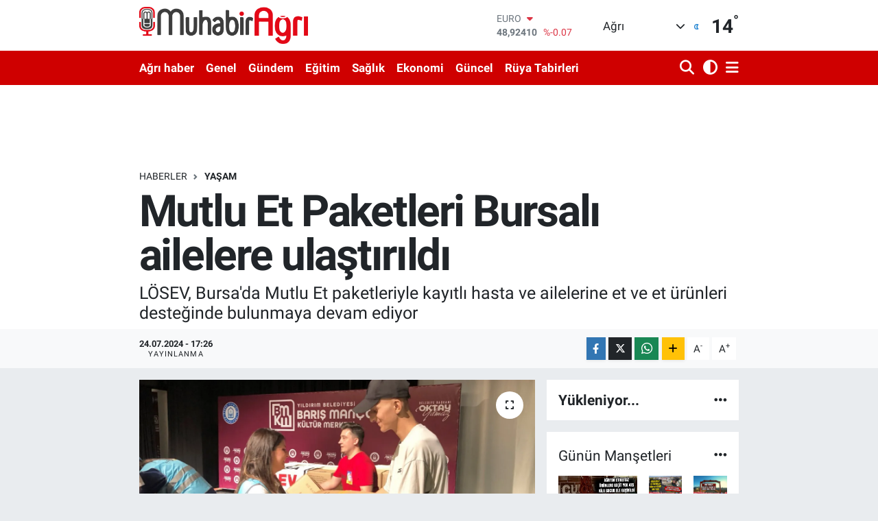

--- FILE ---
content_type: text/html; charset=UTF-8
request_url: https://www.muhabiragri.com/mutlu-et-paketleri-bursali-ailelere-ulastirildi
body_size: 21320
content:
<!DOCTYPE html>
<html lang="tr" data-theme="flow">
<head>
<link rel="dns-prefetch" href="//www.muhabiragri.com">
<link rel="dns-prefetch" href="//muhabiragricom.teimg.com">
<link rel="dns-prefetch" href="//static.tebilisim.com">
<link rel="dns-prefetch" href="//www.facebook.com">
<link rel="dns-prefetch" href="//www.twitter.com">
<link rel="dns-prefetch" href="//www.instagram.com">
<link rel="dns-prefetch" href="//www.w3.org">
<link rel="dns-prefetch" href="//x.com">
<link rel="dns-prefetch" href="//api.whatsapp.com">
<link rel="dns-prefetch" href="//www.linkedin.com">
<link rel="dns-prefetch" href="//pinterest.com">
<link rel="dns-prefetch" href="//t.me">
<link rel="dns-prefetch" href="//www.igfhaber.com">
<link rel="dns-prefetch" href="//tebilisim.com">
<link rel="dns-prefetch" href="//facebook.com">
<link rel="dns-prefetch" href="//twitter.com">
<link rel="dns-prefetch" href="//www.google.com">
<link rel="dns-prefetch" href="//cdn.onesignal.com">

    <meta charset="utf-8">
<title>Mutlu Et Paketleri Bursalı ailelere ulaştırıldı - Ağrı,Ağrı Haber,Ağrı Haberleri</title>
<meta name="description" content="LÖSEV, Bursa&#039;da Mutlu Et paketleriyle kayıtlı hasta ve ailelerine et ve et ürünleri desteğinde bulunmaya devam ediyor">
<link rel="canonical" href="https://www.muhabiragri.com/mutlu-et-paketleri-bursali-ailelere-ulastirildi">
<meta name="viewport" content="width=device-width,initial-scale=1">
<meta name="X-UA-Compatible" content="IE=edge">
<meta name="robots" content="max-image-preview:large">
<meta name="theme-color" content="rgb(207, 0, 0)">
<meta name="title" content="Mutlu Et Paketleri Bursalı ailelere ulaştırıldı">
<meta name="articleSection" content="news">
<meta name="datePublished" content="2024-07-24T17:26:00+03:00">
<meta name="dateModified" content="2024-07-24T17:30:14+03:00">
<link rel="amphtml" href="https://www.muhabiragri.com/mutlu-et-paketleri-bursali-ailelere-ulastirildi/amp">
<meta property="og:site_name" content="Muhabir Ağrı-Güncel haberler,Magazin,Gündem Ağrı haber">
<meta property="og:title" content="Mutlu Et Paketleri Bursalı ailelere ulaştırıldı">
<meta property="og:description" content="LÖSEV, Bursa&#039;da Mutlu Et paketleriyle kayıtlı hasta ve ailelerine et ve et ürünleri desteğinde bulunmaya devam ediyor">
<meta property="og:url" content="https://www.muhabiragri.com/mutlu-et-paketleri-bursali-ailelere-ulastirildi">
<meta property="og:image" content="https://muhabiragricom.teimg.com/muhabiragri-com/uploads/2024/07/agency/igf/mutlu-et-paketleri-bursali-ailelere-ulastirildi.webp">
<meta property="og:type" content="article">
<meta name="twitter:card" content="summary_large_image">
<meta name="twitter:site" content="@muhabiragri">
<meta name="twitter:title" content="Mutlu Et Paketleri Bursalı ailelere ulaştırıldı">
<meta name="twitter:description" content="LÖSEV, Bursa&#039;da Mutlu Et paketleriyle kayıtlı hasta ve ailelerine et ve et ürünleri desteğinde bulunmaya devam ediyor">
<meta name="twitter:image" content="https://muhabiragricom.teimg.com/muhabiragri-com/uploads/2024/07/agency/igf/mutlu-et-paketleri-bursali-ailelere-ulastirildi.webp">
<meta name="twitter:url" content="https://www.muhabiragri.com/mutlu-et-paketleri-bursali-ailelere-ulastirildi">
<link rel="shortcut icon" type="image/x-icon" href="https://muhabiragricom.teimg.com/muhabiragri-com/uploads/2023/01/favicon-32x32-7.png">
<link rel="manifest" href="https://www.muhabiragri.com/manifest.json?v=6.6.2" />
<link rel="preload" href="https://static.tebilisim.com/flow/assets/css/font-awesome/fa-solid-900.woff2" as="font" type="font/woff2" crossorigin />
<link rel="preload" href="https://static.tebilisim.com/flow/assets/css/font-awesome/fa-brands-400.woff2" as="font" type="font/woff2" crossorigin />
<link rel="preload" href="https://static.tebilisim.com/flow/assets/css/weather-icons/font/weathericons-regular-webfont.woff2" as="font" type="font/woff2" crossorigin />
<link rel="preload" href="https://static.tebilisim.com/flow/vendor/te/fonts/roboto/KFOlCnqEu92Fr1MmEU9fBBc4AMP6lQ.woff2" as="font" type="font/woff2" crossorigin />
<link rel="preload" href="https://static.tebilisim.com/flow/vendor/te/fonts/roboto/KFOlCnqEu92Fr1MmEU9fChc4AMP6lbBP.woff2" as="font" type="font/woff2" crossorigin />
<link rel="preload" href="https://static.tebilisim.com/flow/vendor/te/fonts/roboto/KFOlCnqEu92Fr1MmWUlfBBc4AMP6lQ.woff2" as="font" type="font/woff2" crossorigin />
<link rel="preload" href="https://static.tebilisim.com/flow/vendor/te/fonts/roboto/KFOlCnqEu92Fr1MmWUlfChc4AMP6lbBP.woff2" as="font" type="font/woff2" crossorigin />
<link rel="preload" href="https://static.tebilisim.com/flow/vendor/te/fonts/roboto/KFOmCnqEu92Fr1Mu4mxKKTU1Kg.woff2" as="font" type="font/woff2" crossorigin />
<link rel="preload" href="https://static.tebilisim.com/flow/vendor/te/fonts/roboto/KFOmCnqEu92Fr1Mu7GxKKTU1Kvnz.woff2" as="font" type="font/woff2" crossorigin />


<link rel="preload" as="style" href="https://static.tebilisim.com/flow/vendor/te/fonts/roboto.css?v=6.6.2">
<link rel="stylesheet" href="https://static.tebilisim.com/flow/vendor/te/fonts/roboto.css?v=6.6.2">

<style>:root {
        --te-link-color: #333;
        --te-link-hover-color: #000;
        --te-font: "Roboto";
        --te-secondary-font: "Roboto";
        --te-h1-font-size: 64px;
        --te-color: rgb(207, 0, 0);
        --te-hover-color: )rgb(191, 4, 4;
        --mm-ocd-width: 85%!important; /*  Mobil Menü Genişliği */
        --swiper-theme-color: var(--te-color)!important;
        --header-13-color: #ffc107;
    }</style><link rel="preload" as="style" href="https://static.tebilisim.com/flow/assets/vendor/bootstrap/css/bootstrap.min.css?v=6.6.2">
<link rel="stylesheet" href="https://static.tebilisim.com/flow/assets/vendor/bootstrap/css/bootstrap.min.css?v=6.6.2">
<link rel="preload" as="style" href="https://static.tebilisim.com/flow/assets/css/app6.6.2.min.css">
<link rel="stylesheet" href="https://static.tebilisim.com/flow/assets/css/app6.6.2.min.css">



<script type="application/ld+json">{"@context":"https:\/\/schema.org","@type":"WebSite","url":"https:\/\/www.muhabiragri.com","potentialAction":{"@type":"SearchAction","target":"https:\/\/www.muhabiragri.com\/arama?q={query}","query-input":"required name=query"}}</script>

<script type="application/ld+json">{"@context":"https:\/\/schema.org","@type":"NewsMediaOrganization","url":"https:\/\/www.muhabiragri.com","name":"Muhabir A\u011fr\u0131","logo":"https:\/\/muhabiragricom.teimg.com\/muhabiragri-com\/uploads\/2025\/08\/img-1047.webp","sameAs":["https:\/\/www.facebook.com\/muhabiragri","https:\/\/www.twitter.com\/muhabiragri","https:\/\/www.instagram.com\/muhabiragri"]}</script>

<script type="application/ld+json">{"@context":"https:\/\/schema.org","@graph":[{"@type":"SiteNavigationElement","name":"Ana Sayfa","url":"https:\/\/www.muhabiragri.com","@id":"https:\/\/www.muhabiragri.com"},{"@type":"SiteNavigationElement","name":"G\u00fcndem","url":"https:\/\/www.muhabiragri.com\/gundem","@id":"https:\/\/www.muhabiragri.com\/gundem"},{"@type":"SiteNavigationElement","name":"Ya\u015fam","url":"https:\/\/www.muhabiragri.com\/yasam","@id":"https:\/\/www.muhabiragri.com\/yasam"},{"@type":"SiteNavigationElement","name":"Yerel","url":"https:\/\/www.muhabiragri.com\/yerel","@id":"https:\/\/www.muhabiragri.com\/yerel"},{"@type":"SiteNavigationElement","name":"Spor","url":"https:\/\/www.muhabiragri.com\/spor","@id":"https:\/\/www.muhabiragri.com\/spor"},{"@type":"SiteNavigationElement","name":"Ekonomi","url":"https:\/\/www.muhabiragri.com\/ekonomi","@id":"https:\/\/www.muhabiragri.com\/ekonomi"},{"@type":"SiteNavigationElement","name":"D\u00fcnya","url":"https:\/\/www.muhabiragri.com\/dunya","@id":"https:\/\/www.muhabiragri.com\/dunya"},{"@type":"SiteNavigationElement","name":"Magazin","url":"https:\/\/www.muhabiragri.com\/magazin","@id":"https:\/\/www.muhabiragri.com\/magazin"},{"@type":"SiteNavigationElement","name":"Siyaset","url":"https:\/\/www.muhabiragri.com\/siyaset","@id":"https:\/\/www.muhabiragri.com\/siyaset"},{"@type":"SiteNavigationElement","name":"Teknoloji","url":"https:\/\/www.muhabiragri.com\/teknoloji","@id":"https:\/\/www.muhabiragri.com\/teknoloji"},{"@type":"SiteNavigationElement","name":"Sa\u011fl\u0131k","url":"https:\/\/www.muhabiragri.com\/saglik","@id":"https:\/\/www.muhabiragri.com\/saglik"},{"@type":"SiteNavigationElement","name":"K\u00fclt\u00fcr sanat","url":"https:\/\/www.muhabiragri.com\/kultur-sanat","@id":"https:\/\/www.muhabiragri.com\/kultur-sanat"},{"@type":"SiteNavigationElement","name":"Bursaspor","url":"https:\/\/www.muhabiragri.com\/bursaspor","@id":"https:\/\/www.muhabiragri.com\/bursaspor"},{"@type":"SiteNavigationElement","name":"Kad\u0131n","url":"https:\/\/www.muhabiragri.com\/kadin","@id":"https:\/\/www.muhabiragri.com\/kadin"},{"@type":"SiteNavigationElement","name":"Bilgiler","url":"https:\/\/www.muhabiragri.com\/bilgiler","@id":"https:\/\/www.muhabiragri.com\/bilgiler"},{"@type":"SiteNavigationElement","name":"Kim?","url":"https:\/\/www.muhabiragri.com\/kim","@id":"https:\/\/www.muhabiragri.com\/kim"},{"@type":"SiteNavigationElement","name":"Bur\u00e7lar","url":"https:\/\/www.muhabiragri.com\/burclar","@id":"https:\/\/www.muhabiragri.com\/burclar"},{"@type":"SiteNavigationElement","name":"A\u011fr\u0131","url":"https:\/\/www.muhabiragri.com\/agri-haber","@id":"https:\/\/www.muhabiragri.com\/agri-haber"},{"@type":"SiteNavigationElement","name":"R\u00fcya Tabirleri","url":"https:\/\/www.muhabiragri.com\/ruya-tabirleri","@id":"https:\/\/www.muhabiragri.com\/ruya-tabirleri"},{"@type":"SiteNavigationElement","name":"E\u011fitim","url":"https:\/\/www.muhabiragri.com\/egitim","@id":"https:\/\/www.muhabiragri.com\/egitim"},{"@type":"SiteNavigationElement","name":"Genel","url":"https:\/\/www.muhabiragri.com\/genel","@id":"https:\/\/www.muhabiragri.com\/genel"},{"@type":"SiteNavigationElement","name":"Yemek Tarifleri","url":"https:\/\/www.muhabiragri.com\/yemek-tarifleri","@id":"https:\/\/www.muhabiragri.com\/yemek-tarifleri"},{"@type":"SiteNavigationElement","name":"Hayvanlar","url":"https:\/\/www.muhabiragri.com\/hayvanlar","@id":"https:\/\/www.muhabiragri.com\/hayvanlar"},{"@type":"SiteNavigationElement","name":"Araba","url":"https:\/\/www.muhabiragri.com\/araba","@id":"https:\/\/www.muhabiragri.com\/araba"},{"@type":"SiteNavigationElement","name":"T\u00fcm haberler","url":"https:\/\/www.muhabiragri.com\/tum-haberler","@id":"https:\/\/www.muhabiragri.com\/tum-haberler"},{"@type":"SiteNavigationElement","name":"Rop\u00f6rtajlar","url":"https:\/\/www.muhabiragri.com\/roportajlar","@id":"https:\/\/www.muhabiragri.com\/roportajlar"},{"@type":"SiteNavigationElement","name":"G\u00fcncel","url":"https:\/\/www.muhabiragri.com\/guncel","@id":"https:\/\/www.muhabiragri.com\/guncel"},{"@type":"SiteNavigationElement","name":"K\u00fclt\u00fcr","url":"https:\/\/www.muhabiragri.com\/kultur","@id":"https:\/\/www.muhabiragri.com\/kultur"},{"@type":"SiteNavigationElement","name":"R\u00f6portaj","url":"https:\/\/www.muhabiragri.com\/roportaj","@id":"https:\/\/www.muhabiragri.com\/roportaj"},{"@type":"SiteNavigationElement","name":"Analiz","url":"https:\/\/www.muhabiragri.com\/analiz","@id":"https:\/\/www.muhabiragri.com\/analiz"},{"@type":"SiteNavigationElement","name":"Ilkha kurumsal","url":"https:\/\/www.muhabiragri.com\/ilkha-kurumsal","@id":"https:\/\/www.muhabiragri.com\/ilkha-kurumsal"},{"@type":"SiteNavigationElement","name":"Bilim & teknoloji","url":"https:\/\/www.muhabiragri.com\/bilim-teknoloji","@id":"https:\/\/www.muhabiragri.com\/bilim-teknoloji"},{"@type":"SiteNavigationElement","name":"ERZURUM","url":"https:\/\/www.muhabiragri.com\/erzurum","@id":"https:\/\/www.muhabiragri.com\/erzurum"},{"@type":"SiteNavigationElement","name":"Ilim & irfan","url":"https:\/\/www.muhabiragri.com\/ilim-irfan","@id":"https:\/\/www.muhabiragri.com\/ilim-irfan"},{"@type":"SiteNavigationElement","name":"Filistin","url":"https:\/\/www.muhabiragri.com\/filistin","@id":"https:\/\/www.muhabiragri.com\/filistin"},{"@type":"SiteNavigationElement","name":"Sanat","url":"https:\/\/www.muhabiragri.com\/sanat","@id":"https:\/\/www.muhabiragri.com\/sanat"},{"@type":"SiteNavigationElement","name":"Politika","url":"https:\/\/www.muhabiragri.com\/politika","@id":"https:\/\/www.muhabiragri.com\/politika"},{"@type":"SiteNavigationElement","url":"https:\/\/www.muhabiragri.com\/1702974647","@id":"https:\/\/www.muhabiragri.com\/1702974647"},{"@type":"SiteNavigationElement","name":"Fenerbah\u00e7e","url":"https:\/\/www.muhabiragri.com\/fenerbahce","@id":"https:\/\/www.muhabiragri.com\/fenerbahce"},{"@type":"SiteNavigationElement","name":"H\u0131zl\u0131 Magazin","url":"https:\/\/www.muhabiragri.com\/hizli-magazin","@id":"https:\/\/www.muhabiragri.com\/hizli-magazin"},{"@type":"SiteNavigationElement","name":"\u0130leti\u015fim","url":"https:\/\/www.muhabiragri.com\/iletisim","@id":"https:\/\/www.muhabiragri.com\/iletisim"},{"@type":"SiteNavigationElement","name":"Hakk\u0131m\u0131zda","url":"https:\/\/www.muhabiragri.com\/hakkimizda","@id":"https:\/\/www.muhabiragri.com\/hakkimizda"},{"@type":"SiteNavigationElement","name":"sayfa","url":"https:\/\/www.muhabiragri.com\/sayfa","@id":"https:\/\/www.muhabiragri.com\/sayfa"},{"@type":"SiteNavigationElement","name":"Gizlilik Politikas\u0131","url":"https:\/\/www.muhabiragri.com\/gizlilik-politikasi","@id":"https:\/\/www.muhabiragri.com\/gizlilik-politikasi"},{"@type":"SiteNavigationElement","name":"Reklam ve Rezervasyon","url":"https:\/\/www.muhabiragri.com\/reklam-ve-rezervasyon","@id":"https:\/\/www.muhabiragri.com\/reklam-ve-rezervasyon"},{"@type":"SiteNavigationElement","name":"Gizlilik S\u00f6zle\u015fmesi","url":"https:\/\/www.muhabiragri.com\/gizlilik-sozlesmesi","@id":"https:\/\/www.muhabiragri.com\/gizlilik-sozlesmesi"},{"@type":"SiteNavigationElement","name":"Yazarlar","url":"https:\/\/www.muhabiragri.com\/yazarlar","@id":"https:\/\/www.muhabiragri.com\/yazarlar"},{"@type":"SiteNavigationElement","name":"Foto Galeri","url":"https:\/\/www.muhabiragri.com\/foto-galeri","@id":"https:\/\/www.muhabiragri.com\/foto-galeri"},{"@type":"SiteNavigationElement","name":"Video Galeri","url":"https:\/\/www.muhabiragri.com\/video","@id":"https:\/\/www.muhabiragri.com\/video"},{"@type":"SiteNavigationElement","name":"Biyografiler","url":"https:\/\/www.muhabiragri.com\/biyografi","@id":"https:\/\/www.muhabiragri.com\/biyografi"},{"@type":"SiteNavigationElement","name":"Seri \u0130lanlar","url":"https:\/\/www.muhabiragri.com\/ilan","@id":"https:\/\/www.muhabiragri.com\/ilan"},{"@type":"SiteNavigationElement","name":"Vefatlar","url":"https:\/\/www.muhabiragri.com\/vefat","@id":"https:\/\/www.muhabiragri.com\/vefat"},{"@type":"SiteNavigationElement","name":"R\u00f6portajlar","url":"https:\/\/www.muhabiragri.com\/roportaj","@id":"https:\/\/www.muhabiragri.com\/roportaj"},{"@type":"SiteNavigationElement","name":"Anketler","url":"https:\/\/www.muhabiragri.com\/anketler","@id":"https:\/\/www.muhabiragri.com\/anketler"},{"@type":"SiteNavigationElement","name":"Merkez Bug\u00fcn, Yar\u0131n ve 1 Haftal\u0131k Hava Durumu Tahmini","url":"https:\/\/www.muhabiragri.com\/merkez-hava-durumu","@id":"https:\/\/www.muhabiragri.com\/merkez-hava-durumu"},{"@type":"SiteNavigationElement","name":"Merkez Namaz Vakitleri","url":"https:\/\/www.muhabiragri.com\/merkez-namaz-vakitleri","@id":"https:\/\/www.muhabiragri.com\/merkez-namaz-vakitleri"},{"@type":"SiteNavigationElement","name":"Puan Durumu ve Fikst\u00fcr","url":"https:\/\/www.muhabiragri.com\/futbol\/st-super-lig-puan-durumu-ve-fikstur","@id":"https:\/\/www.muhabiragri.com\/futbol\/st-super-lig-puan-durumu-ve-fikstur"}]}</script>

<script type="application/ld+json">{"@context":"https:\/\/schema.org","@type":"BreadcrumbList","itemListElement":[{"@type":"ListItem","position":1,"item":{"@type":"Thing","@id":"https:\/\/www.muhabiragri.com","name":"Haberler"}}]}</script>
<script type="application/ld+json">{"@context":"https:\/\/schema.org","@type":"NewsArticle","headline":"Mutlu Et Paketleri Bursal\u0131 ailelere ula\u015ft\u0131r\u0131ld\u0131","articleSection":"Ya\u015fam","dateCreated":"2024-07-24T17:26:00+03:00","datePublished":"2024-07-24T17:26:00+03:00","dateModified":"2024-07-24T17:30:14+03:00","wordCount":243,"genre":"news","mainEntityOfPage":{"@type":"WebPage","@id":"https:\/\/www.muhabiragri.com\/mutlu-et-paketleri-bursali-ailelere-ulastirildi"},"articleBody":"<p>L\u00d6SEV, Bursa'da Mutlu Et paketleriyle kay\u0131tl\u0131 hasta ve ailelerine et ve et \u00fcr\u00fcnleri deste\u011finde bulunmaya devam ediyor. \u0130neg\u00f6l'\u00fcn ard\u0131ndan Bursa'daki Bar\u0131\u015f Man\u00e7o K\u00fclt\u00fcr Merkezi'nde d\u00fczenlenen et da\u011f\u0131t\u0131m\u0131nda y\u00fczlerce aileye Mutlu Et paketleri sunuldu<strong>BURSA (\u0130GFA) -\u00a0<\/strong> L\u00d6SEV Bursa ofisi, Mutlu Et paketlerini Bal\u0131kesir ve Yalova'da da ailelere ula\u015ft\u0131rmaya devam edecek.<\/p>\n<p>\u00a0<br \/>L\u00d6SEV kanser ile m\u00fccadele eden ailelerini 12 ay boyunca taze k\u0131rm\u0131z\u0131 et ve et \u00fcr\u00fcnleri ile destekliyor. Mutlu Et Projesi kapsam\u0131nda bu y\u0131l da on binlerce aileye et yard\u0131m\u0131 yap\u0131lacak.<\/p>\n<p>\u00d6zelikle sa\u011fl\u0131kl\u0131 beslenme zincirinin en \u00f6nemli halkalar\u0131ndan biri olan protein, l\u00f6semi-kanser tedavilerinde hayati \u00f6nem ta\u015f\u0131yor. L\u00d6SEV Et deste\u011finden her y\u0131l on binlerce hasta ve ailesi faydalan\u0131yor. Hastalar vakumlu ambalajlarda taze et olarak ya da L\u00d6SEV Et Kart ile b\u00fcy\u00fck marketlerden, hijyenik ko\u015fullarda, kaliteli et ve et \u00fcr\u00fcnlerine ula\u015f\u0131yor.<\/p>\n<p><img height=\"562\" src=\"https:\/\/www.igfhaber.com\/static\/2024\/07\/24\/losev-mutluet-3-1721831031-181-x750.jpeg\" width=\"750\" \/><\/p>\n<p>81 ilde yapt\u0131\u011f\u0131 da\u011f\u0131t\u0131mlar\u0131 aral\u0131ks\u0131z s\u00fcren L\u00d6SEV, Bursa\u2019da da Et ve et \u00fcr\u00fcnleri yard\u0131m\u0131nda kay\u0131tl\u0131 hasta ve ailelere et ve et \u00fcr\u00fcnlerini sundu.<\/p>\n<p>Siz de kanser hastal\u0131\u011f\u0131n\u0131n maddi girdab\u0131ndaysan\u0131z www.losev.org.tr adresinden ya da 0312 447 06 60 arayarak L\u00d6SEV \u2019e ula\u015fabilir ve t\u00fcm imk\u00e2nlardan faydalanabilir, L\u00d6SEV\u2019in m\u00fccadelesine g\u00f6n\u00fcll\u00fc ve ba\u011f\u0131\u015f\u00e7\u0131 olabilirsiniz.<\/p>\n<p><img height=\"562\" src=\"https:\/\/www.igfhaber.com\/static\/2024\/07\/24\/losev-mutluet-1-1721831037-601-x750.jpeg\" width=\"750\" \/><\/p>","description":"L\u00d6SEV, Bursa'da Mutlu Et paketleriyle kay\u0131tl\u0131 hasta ve ailelerine et ve et \u00fcr\u00fcnleri deste\u011finde bulunmaya devam ediyor","inLanguage":"tr-TR","keywords":[],"image":{"@type":"ImageObject","url":"https:\/\/muhabiragricom.teimg.com\/crop\/1280x720\/muhabiragri-com\/uploads\/2024\/07\/agency\/igf\/mutlu-et-paketleri-bursali-ailelere-ulastirildi.webp","width":"1280","height":"720","caption":"Mutlu Et Paketleri Bursal\u0131 ailelere ula\u015ft\u0131r\u0131ld\u0131"},"publishingPrinciples":"https:\/\/www.muhabiragri.com\/gizlilik-sozlesmesi","isFamilyFriendly":"http:\/\/schema.org\/True","isAccessibleForFree":"http:\/\/schema.org\/True","publisher":{"@type":"Organization","name":"Muhabir A\u011fr\u0131","image":"https:\/\/muhabiragricom.teimg.com\/muhabiragri-com\/uploads\/2025\/08\/img-1047.webp","logo":{"@type":"ImageObject","url":"https:\/\/muhabiragricom.teimg.com\/muhabiragri-com\/uploads\/2025\/08\/img-1047.webp","width":"640","height":"375"}},"author":{"@type":"Person","name":"Muhabir A\u011fr\u0131","honorificPrefix":"","jobTitle":"Y\u00d6NET\u0130C\u0130","url":null}}</script>
<script data-cfasync="false" src="https://static.tebilisim.com/flow/assets/js/dark-mode.js?v=6.6.2"></script>





<style>
.mega-menu {z-index: 9999 !important;}
@media screen and (min-width: 1620px) {
    .container {width: 1280px!important; max-width: 1280px!important;}
    #ad_36 {margin-right: 15px !important;}
    #ad_9 {margin-left: 15px !important;}
}

@media screen and (min-width: 1325px) and (max-width: 1620px) {
    .container {width: 1100px!important; max-width: 1100px!important;}
    #ad_36 {margin-right: 100px !important;}
    #ad_9 {margin-left: 100px !important;}
}
@media screen and (min-width: 1295px) and (max-width: 1325px) {
    .container {width: 990px!important; max-width: 990px!important;}
    #ad_36 {margin-right: 165px !important;}
    #ad_9 {margin-left: 165px !important;}
}
@media screen and (min-width: 1200px) and (max-width: 1295px) {
    .container {width: 900px!important; max-width: 900px!important;}
    #ad_36 {margin-right: 210px !important;}
    #ad_9 {margin-left: 210px !important;}

}
</style><meta name="google-site-verification" content="GSlix719PQYX65NmS6aGcgSi_LwTl7GxyWrWcLjgv98" />






</head>




<body class="d-flex flex-column min-vh-100">

    
    

    <header class="header-1">
    <nav class="top-header navbar navbar-expand-lg navbar-light shadow-sm bg-white py-1">
        <div class="container">
                            <a class="navbar-brand me-0" href="/" title="Muhabir Ağrı-Güncel haberler,Magazin,Gündem Ağrı haber">
                <img src="https://muhabiragricom.teimg.com/muhabiragri-com/uploads/2025/08/img-1047.webp" alt="Muhabir Ağrı-Güncel haberler,Magazin,Gündem Ağrı haber" width="246" height="40" class="light-mode img-fluid flow-logo">
<img src="https://muhabiragricom.teimg.com/muhabiragri-com/uploads/2022/09/c475c3e9-da52-4be9-b8ab-c24bbcc54261.png" alt="Muhabir Ağrı-Güncel haberler,Magazin,Gündem Ağrı haber" width="246" height="40" class="dark-mode img-fluid flow-logo d-none">

            </a>
                                    <div class="header-widgets d-lg-flex justify-content-end align-items-center d-none">
                <div class="position-relative overflow-hidden" style="height: 40px;">
                    <!-- PİYASALAR -->
        <div class="newsticker mini">
        <ul class="newsticker__h4 list-unstyled text-secondary" data-header="1">
            <li class="newsticker__item col dolar">
                <div>DOLAR <span class="text-success"><i class="fa fa-caret-up ms-1"></i></span> </div>
                <div class="fw-bold mb-0 d-inline-block">42,44440</div>
                <span class="d-inline-block ms-2 text-success">%0.16</span>
            </li>
            <li class="newsticker__item col euro">
                <div>EURO <span class="text-danger"><i class="fa fa-caret-down ms-1"></i></span> </div>
                <div class="fw-bold mb-0 d-inline-block">48,92410</div><span
                    class="d-inline-block ms-2 text-danger">%-0.07</span>
            </li>
            <li class="newsticker__item col sterlin">
                <div>STERLİN <span class="text-success"><i class="fa fa-caret-up ms-1"></i></span> </div>
                <div class="fw-bold mb-0 d-inline-block">55,67780</div><span
                    class="d-inline-block ms-2 text-success">%0.27</span>
            </li>
            <li class="newsticker__item col altin">
                <div>G.ALTIN <span class="text-success"><i class="fa fa-caret-up ms-1"></i></span> </div>
                <div class="fw-bold mb-0 d-inline-block">5552,10000</div>
                <span class="d-inline-block ms-2 text-success">%0.25</span>
            </li>
            <li class="newsticker__item col bist">
                <div>BİST100 <span class="text-danger"><i class="fa fa-caret-down ms-1"></i></span> </div>
                <div class="fw-bold mb-0 d-inline-block">10.923,00</div>
                <span class="d-inline-block ms-2 text-danger">%-52</span>
            </li>
            <li class="newsticker__item col btc">
                <div>BITCOIN <span class="text-success"><i class="fa fa-caret-up ms-1"></i></span> </div>
                <div class="fw-bold mb-0 d-inline-block">84.402,49</div>
                <span class="d-inline-block ms-2 text-success">%1.87</span>
            </li>
        </ul>
    </div>
    

                </div>
                <div class="weather-top d-none d-lg-flex justify-content-between align-items-center ms-4 weather-widget mini">
                    <!-- HAVA DURUMU -->

<input type="hidden" name="widget_setting_weathercity" value="39.62692180,43.02159650" />

            <div class="weather mx-1">
            <div class="custom-selectbox " onclick="toggleDropdown(this)" style="width: 120px">
    <div class="d-flex justify-content-between align-items-center">
        <span style="">Ağrı</span>
        <i class="fas fa-chevron-down" style="font-size: 14px"></i>
    </div>
    <ul class="bg-white text-dark overflow-widget" style="min-height: 100px; max-height: 300px">
                        <li>
            <a href="https://www.muhabiragri.com/adana-hava-durumu" title="Adana Hava Durumu" class="text-dark">
                Adana
            </a>
        </li>
                        <li>
            <a href="https://www.muhabiragri.com/adiyaman-hava-durumu" title="Adıyaman Hava Durumu" class="text-dark">
                Adıyaman
            </a>
        </li>
                        <li>
            <a href="https://www.muhabiragri.com/afyonkarahisar-hava-durumu" title="Afyonkarahisar Hava Durumu" class="text-dark">
                Afyonkarahisar
            </a>
        </li>
                        <li>
            <a href="https://www.muhabiragri.com/agri-hava-durumu" title="Ağrı Hava Durumu" class="text-dark">
                Ağrı
            </a>
        </li>
                        <li>
            <a href="https://www.muhabiragri.com/aksaray-hava-durumu" title="Aksaray Hava Durumu" class="text-dark">
                Aksaray
            </a>
        </li>
                        <li>
            <a href="https://www.muhabiragri.com/amasya-hava-durumu" title="Amasya Hava Durumu" class="text-dark">
                Amasya
            </a>
        </li>
                        <li>
            <a href="https://www.muhabiragri.com/ankara-hava-durumu" title="Ankara Hava Durumu" class="text-dark">
                Ankara
            </a>
        </li>
                        <li>
            <a href="https://www.muhabiragri.com/antalya-hava-durumu" title="Antalya Hava Durumu" class="text-dark">
                Antalya
            </a>
        </li>
                        <li>
            <a href="https://www.muhabiragri.com/ardahan-hava-durumu" title="Ardahan Hava Durumu" class="text-dark">
                Ardahan
            </a>
        </li>
                        <li>
            <a href="https://www.muhabiragri.com/artvin-hava-durumu" title="Artvin Hava Durumu" class="text-dark">
                Artvin
            </a>
        </li>
                        <li>
            <a href="https://www.muhabiragri.com/aydin-hava-durumu" title="Aydın Hava Durumu" class="text-dark">
                Aydın
            </a>
        </li>
                        <li>
            <a href="https://www.muhabiragri.com/balikesir-hava-durumu" title="Balıkesir Hava Durumu" class="text-dark">
                Balıkesir
            </a>
        </li>
                        <li>
            <a href="https://www.muhabiragri.com/bartin-hava-durumu" title="Bartın Hava Durumu" class="text-dark">
                Bartın
            </a>
        </li>
                        <li>
            <a href="https://www.muhabiragri.com/batman-hava-durumu" title="Batman Hava Durumu" class="text-dark">
                Batman
            </a>
        </li>
                        <li>
            <a href="https://www.muhabiragri.com/bayburt-hava-durumu" title="Bayburt Hava Durumu" class="text-dark">
                Bayburt
            </a>
        </li>
                        <li>
            <a href="https://www.muhabiragri.com/bilecik-hava-durumu" title="Bilecik Hava Durumu" class="text-dark">
                Bilecik
            </a>
        </li>
                        <li>
            <a href="https://www.muhabiragri.com/bingol-hava-durumu" title="Bingöl Hava Durumu" class="text-dark">
                Bingöl
            </a>
        </li>
                        <li>
            <a href="https://www.muhabiragri.com/bitlis-hava-durumu" title="Bitlis Hava Durumu" class="text-dark">
                Bitlis
            </a>
        </li>
                        <li>
            <a href="https://www.muhabiragri.com/bolu-hava-durumu" title="Bolu Hava Durumu" class="text-dark">
                Bolu
            </a>
        </li>
                        <li>
            <a href="https://www.muhabiragri.com/burdur-hava-durumu" title="Burdur Hava Durumu" class="text-dark">
                Burdur
            </a>
        </li>
                        <li>
            <a href="https://www.muhabiragri.com/bursa-hava-durumu" title="Bursa Hava Durumu" class="text-dark">
                Bursa
            </a>
        </li>
                        <li>
            <a href="https://www.muhabiragri.com/canakkale-hava-durumu" title="Çanakkale Hava Durumu" class="text-dark">
                Çanakkale
            </a>
        </li>
                        <li>
            <a href="https://www.muhabiragri.com/cankiri-hava-durumu" title="Çankırı Hava Durumu" class="text-dark">
                Çankırı
            </a>
        </li>
                        <li>
            <a href="https://www.muhabiragri.com/corum-hava-durumu" title="Çorum Hava Durumu" class="text-dark">
                Çorum
            </a>
        </li>
                        <li>
            <a href="https://www.muhabiragri.com/denizli-hava-durumu" title="Denizli Hava Durumu" class="text-dark">
                Denizli
            </a>
        </li>
                        <li>
            <a href="https://www.muhabiragri.com/diyarbakir-hava-durumu" title="Diyarbakır Hava Durumu" class="text-dark">
                Diyarbakır
            </a>
        </li>
                        <li>
            <a href="https://www.muhabiragri.com/duzce-hava-durumu" title="Düzce Hava Durumu" class="text-dark">
                Düzce
            </a>
        </li>
                        <li>
            <a href="https://www.muhabiragri.com/edirne-hava-durumu" title="Edirne Hava Durumu" class="text-dark">
                Edirne
            </a>
        </li>
                        <li>
            <a href="https://www.muhabiragri.com/elazig-hava-durumu" title="Elazığ Hava Durumu" class="text-dark">
                Elazığ
            </a>
        </li>
                        <li>
            <a href="https://www.muhabiragri.com/erzincan-hava-durumu" title="Erzincan Hava Durumu" class="text-dark">
                Erzincan
            </a>
        </li>
                        <li>
            <a href="https://www.muhabiragri.com/erzurum-hava-durumu" title="Erzurum Hava Durumu" class="text-dark">
                Erzurum
            </a>
        </li>
                        <li>
            <a href="https://www.muhabiragri.com/eskisehir-hava-durumu" title="Eskişehir Hava Durumu" class="text-dark">
                Eskişehir
            </a>
        </li>
                        <li>
            <a href="https://www.muhabiragri.com/gaziantep-hava-durumu" title="Gaziantep Hava Durumu" class="text-dark">
                Gaziantep
            </a>
        </li>
                        <li>
            <a href="https://www.muhabiragri.com/giresun-hava-durumu" title="Giresun Hava Durumu" class="text-dark">
                Giresun
            </a>
        </li>
                        <li>
            <a href="https://www.muhabiragri.com/gumushane-hava-durumu" title="Gümüşhane Hava Durumu" class="text-dark">
                Gümüşhane
            </a>
        </li>
                        <li>
            <a href="https://www.muhabiragri.com/hakkari-hava-durumu" title="Hakkâri Hava Durumu" class="text-dark">
                Hakkâri
            </a>
        </li>
                        <li>
            <a href="https://www.muhabiragri.com/hatay-hava-durumu" title="Hatay Hava Durumu" class="text-dark">
                Hatay
            </a>
        </li>
                        <li>
            <a href="https://www.muhabiragri.com/igdir-hava-durumu" title="Iğdır Hava Durumu" class="text-dark">
                Iğdır
            </a>
        </li>
                        <li>
            <a href="https://www.muhabiragri.com/isparta-hava-durumu" title="Isparta Hava Durumu" class="text-dark">
                Isparta
            </a>
        </li>
                        <li>
            <a href="https://www.muhabiragri.com/istanbul-hava-durumu" title="İstanbul Hava Durumu" class="text-dark">
                İstanbul
            </a>
        </li>
                        <li>
            <a href="https://www.muhabiragri.com/izmir-hava-durumu" title="İzmir Hava Durumu" class="text-dark">
                İzmir
            </a>
        </li>
                        <li>
            <a href="https://www.muhabiragri.com/kahramanmaras-hava-durumu" title="Kahramanmaraş Hava Durumu" class="text-dark">
                Kahramanmaraş
            </a>
        </li>
                        <li>
            <a href="https://www.muhabiragri.com/karabuk-hava-durumu" title="Karabük Hava Durumu" class="text-dark">
                Karabük
            </a>
        </li>
                        <li>
            <a href="https://www.muhabiragri.com/karaman-hava-durumu" title="Karaman Hava Durumu" class="text-dark">
                Karaman
            </a>
        </li>
                        <li>
            <a href="https://www.muhabiragri.com/kars-hava-durumu" title="Kars Hava Durumu" class="text-dark">
                Kars
            </a>
        </li>
                        <li>
            <a href="https://www.muhabiragri.com/kastamonu-hava-durumu" title="Kastamonu Hava Durumu" class="text-dark">
                Kastamonu
            </a>
        </li>
                        <li>
            <a href="https://www.muhabiragri.com/kayseri-hava-durumu" title="Kayseri Hava Durumu" class="text-dark">
                Kayseri
            </a>
        </li>
                        <li>
            <a href="https://www.muhabiragri.com/kilis-hava-durumu" title="Kilis Hava Durumu" class="text-dark">
                Kilis
            </a>
        </li>
                        <li>
            <a href="https://www.muhabiragri.com/kirikkale-hava-durumu" title="Kırıkkale Hava Durumu" class="text-dark">
                Kırıkkale
            </a>
        </li>
                        <li>
            <a href="https://www.muhabiragri.com/kirklareli-hava-durumu" title="Kırklareli Hava Durumu" class="text-dark">
                Kırklareli
            </a>
        </li>
                        <li>
            <a href="https://www.muhabiragri.com/kirsehir-hava-durumu" title="Kırşehir Hava Durumu" class="text-dark">
                Kırşehir
            </a>
        </li>
                        <li>
            <a href="https://www.muhabiragri.com/kocaeli-hava-durumu" title="Kocaeli Hava Durumu" class="text-dark">
                Kocaeli
            </a>
        </li>
                        <li>
            <a href="https://www.muhabiragri.com/konya-hava-durumu" title="Konya Hava Durumu" class="text-dark">
                Konya
            </a>
        </li>
                        <li>
            <a href="https://www.muhabiragri.com/kutahya-hava-durumu" title="Kütahya Hava Durumu" class="text-dark">
                Kütahya
            </a>
        </li>
                        <li>
            <a href="https://www.muhabiragri.com/malatya-hava-durumu" title="Malatya Hava Durumu" class="text-dark">
                Malatya
            </a>
        </li>
                        <li>
            <a href="https://www.muhabiragri.com/manisa-hava-durumu" title="Manisa Hava Durumu" class="text-dark">
                Manisa
            </a>
        </li>
                        <li>
            <a href="https://www.muhabiragri.com/mardin-hava-durumu" title="Mardin Hava Durumu" class="text-dark">
                Mardin
            </a>
        </li>
                        <li>
            <a href="https://www.muhabiragri.com/mersin-hava-durumu" title="Mersin Hava Durumu" class="text-dark">
                Mersin
            </a>
        </li>
                        <li>
            <a href="https://www.muhabiragri.com/mugla-hava-durumu" title="Muğla Hava Durumu" class="text-dark">
                Muğla
            </a>
        </li>
                        <li>
            <a href="https://www.muhabiragri.com/mus-hava-durumu" title="Muş Hava Durumu" class="text-dark">
                Muş
            </a>
        </li>
                        <li>
            <a href="https://www.muhabiragri.com/nevsehir-hava-durumu" title="Nevşehir Hava Durumu" class="text-dark">
                Nevşehir
            </a>
        </li>
                        <li>
            <a href="https://www.muhabiragri.com/nigde-hava-durumu" title="Niğde Hava Durumu" class="text-dark">
                Niğde
            </a>
        </li>
                        <li>
            <a href="https://www.muhabiragri.com/ordu-hava-durumu" title="Ordu Hava Durumu" class="text-dark">
                Ordu
            </a>
        </li>
                        <li>
            <a href="https://www.muhabiragri.com/osmaniye-hava-durumu" title="Osmaniye Hava Durumu" class="text-dark">
                Osmaniye
            </a>
        </li>
                        <li>
            <a href="https://www.muhabiragri.com/rize-hava-durumu" title="Rize Hava Durumu" class="text-dark">
                Rize
            </a>
        </li>
                        <li>
            <a href="https://www.muhabiragri.com/sakarya-hava-durumu" title="Sakarya Hava Durumu" class="text-dark">
                Sakarya
            </a>
        </li>
                        <li>
            <a href="https://www.muhabiragri.com/samsun-hava-durumu" title="Samsun Hava Durumu" class="text-dark">
                Samsun
            </a>
        </li>
                        <li>
            <a href="https://www.muhabiragri.com/sanliurfa-hava-durumu" title="Şanlıurfa Hava Durumu" class="text-dark">
                Şanlıurfa
            </a>
        </li>
                        <li>
            <a href="https://www.muhabiragri.com/siirt-hava-durumu" title="Siirt Hava Durumu" class="text-dark">
                Siirt
            </a>
        </li>
                        <li>
            <a href="https://www.muhabiragri.com/sinop-hava-durumu" title="Sinop Hava Durumu" class="text-dark">
                Sinop
            </a>
        </li>
                        <li>
            <a href="https://www.muhabiragri.com/sivas-hava-durumu" title="Sivas Hava Durumu" class="text-dark">
                Sivas
            </a>
        </li>
                        <li>
            <a href="https://www.muhabiragri.com/sirnak-hava-durumu" title="Şırnak Hava Durumu" class="text-dark">
                Şırnak
            </a>
        </li>
                        <li>
            <a href="https://www.muhabiragri.com/tekirdag-hava-durumu" title="Tekirdağ Hava Durumu" class="text-dark">
                Tekirdağ
            </a>
        </li>
                        <li>
            <a href="https://www.muhabiragri.com/tokat-hava-durumu" title="Tokat Hava Durumu" class="text-dark">
                Tokat
            </a>
        </li>
                        <li>
            <a href="https://www.muhabiragri.com/trabzon-hava-durumu" title="Trabzon Hava Durumu" class="text-dark">
                Trabzon
            </a>
        </li>
                        <li>
            <a href="https://www.muhabiragri.com/tunceli-hava-durumu" title="Tunceli Hava Durumu" class="text-dark">
                Tunceli
            </a>
        </li>
                        <li>
            <a href="https://www.muhabiragri.com/usak-hava-durumu" title="Uşak Hava Durumu" class="text-dark">
                Uşak
            </a>
        </li>
                        <li>
            <a href="https://www.muhabiragri.com/van-hava-durumu" title="Van Hava Durumu" class="text-dark">
                Van
            </a>
        </li>
                        <li>
            <a href="https://www.muhabiragri.com/yalova-hava-durumu" title="Yalova Hava Durumu" class="text-dark">
                Yalova
            </a>
        </li>
                        <li>
            <a href="https://www.muhabiragri.com/yozgat-hava-durumu" title="Yozgat Hava Durumu" class="text-dark">
                Yozgat
            </a>
        </li>
                        <li>
            <a href="https://www.muhabiragri.com/zonguldak-hava-durumu" title="Zonguldak Hava Durumu" class="text-dark">
                Zonguldak
            </a>
        </li>
            </ul>
</div>

        </div>
        <div>
            <img src="//cdn.weatherapi.com/weather/64x64/night/113.png" class="condition" width="26" height="26" alt="14" />
        </div>
        <div class="weather-degree h3 mb-0 lead ms-2" data-header="1">
            <span class="degree">14</span><sup>°</sup>
        </div>
    
<div data-location='{"city":"TUXX0014"}' class="d-none"></div>


                </div>
            </div>
                        <ul class="nav d-lg-none px-2">
                <li class="nav-item dropdown ">
    <a href="#" class="me-2 " data-bs-toggle="dropdown" data-bs-display="static">
        <i class="fas fa-adjust fa-lg theme-icon-active"></i>
    </a>
    <ul class="dropdown-menu min-w-auto dropdown-menu-end shadow-none border-0 rounded-0">
        <li>
            <button type="button" class="dropdown-item d-flex align-items-center active" data-bs-theme-value="light">
                <i class="fa fa-sun me-1 mode-switch"></i>
                Açık
            </button>
        </li>
        <li>
            <button type="button" class="dropdown-item d-flex align-items-center" data-bs-theme-value="dark">
                <i class="fa fa-moon me-1 mode-switch"></i>
                Koyu
            </button>
        </li>
        <li>
            <button type="button" class="dropdown-item d-flex align-items-center" data-bs-theme-value="auto">
                <i class="fas fa-adjust me-1 mode-switch"></i>
                Sistem
            </button>
        </li>
    </ul>
</li>

                <li class="nav-item"><a href="/arama" class="me-2" title="Ara"><i class="fa fa-search fa-lg"></i></a></li>
                <li class="nav-item"><a href="#menu" title="Ana Menü"><i class="fa fa-bars fa-lg"></i></a></li>
            </ul>
        </div>
    </nav>
    <div class="main-menu navbar navbar-expand-lg d-none d-lg-block bg-gradient-te py-1">
        <div class="container">
            <ul  class="nav fw-semibold">
        <li class="nav-item   ">
        <a href="/agri-haber" class="nav-link text-white" target="_blank" title="Ağrı haber"><i class="haber text-white mr-1"></i>Ağrı haber</a>
        
    </li>
        <li class="nav-item   ">
        <a href="/genel" class="nav-link text-white" target="_self" title="Genel">Genel</a>
        
    </li>
        <li class="nav-item   ">
        <a href="/gundem" class="nav-link text-white" target="_blank" title="Gündem">Gündem</a>
        
    </li>
        <li class="nav-item   ">
        <a href="/egitim" class="nav-link text-white" target="_self" title="Eğitim">Eğitim</a>
        
    </li>
        <li class="nav-item   ">
        <a href="/saglik" class="nav-link text-white" target="_blank" title="Sağlık">Sağlık</a>
        
    </li>
        <li class="nav-item   ">
        <a href="/ekonomi" class="nav-link text-white" target="_self" title="Ekonomi">Ekonomi</a>
        
    </li>
        <li class="nav-item   ">
        <a href="/guncel" class="nav-link text-white" target="_self" title="Güncel">Güncel</a>
        
    </li>
        <li class="nav-item   ">
        <a href="/ruya-tabirleri" class="nav-link text-white" target="_self" title="Rüya Tabirleri">Rüya Tabirleri</a>
        
    </li>
    </ul>

            <ul class="navigation-menu nav d-flex align-items-center">

                <li class="nav-item">
                    <a href="/arama" class="nav-link pe-1 text-white" title="Ara">
                        <i class="fa fa-search fa-lg"></i>
                    </a>
                </li>

                <li class="nav-item dropdown ">
    <a href="#" class="nav-link pe-1 text-white " data-bs-toggle="dropdown" data-bs-display="static">
        <i class="fas fa-adjust fa-lg theme-icon-active"></i>
    </a>
    <ul class="dropdown-menu min-w-auto dropdown-menu-end shadow-none border-0 rounded-0">
        <li>
            <button type="button" class="dropdown-item d-flex align-items-center active" data-bs-theme-value="light">
                <i class="fa fa-sun me-1 mode-switch"></i>
                Açık
            </button>
        </li>
        <li>
            <button type="button" class="dropdown-item d-flex align-items-center" data-bs-theme-value="dark">
                <i class="fa fa-moon me-1 mode-switch"></i>
                Koyu
            </button>
        </li>
        <li>
            <button type="button" class="dropdown-item d-flex align-items-center" data-bs-theme-value="auto">
                <i class="fas fa-adjust me-1 mode-switch"></i>
                Sistem
            </button>
        </li>
    </ul>
</li>


                <li class="nav-item dropdown position-static">
                    <a class="nav-link pe-0 text-white" data-bs-toggle="dropdown" href="#" aria-haspopup="true" aria-expanded="false" title="Ana Menü">
                        <i class="fa fa-bars fa-lg"></i>
                    </a>
                    <div class="mega-menu dropdown-menu dropdown-menu-end text-capitalize shadow-lg border-0 rounded-0">

    <div class="row g-3 small p-3">

                <div class="col">
            <div class="extra-sections bg-light p-3 border">
                <a href="https://www.muhabiragri.com/agri-nobetci-eczaneler" title="Nöbetçi Eczaneler" class="d-block border-bottom pb-2 mb-2" target="_self"><i class="fa-solid fa-capsules me-2"></i>Nöbetçi Eczaneler</a>
<a href="https://www.muhabiragri.com/agri-hava-durumu" title="Hava Durumu" class="d-block border-bottom pb-2 mb-2" target="_self"><i class="fa-solid fa-cloud-sun me-2"></i>Hava Durumu</a>
<a href="https://www.muhabiragri.com/agri-namaz-vakitleri" title="Namaz Vakitleri" class="d-block border-bottom pb-2 mb-2" target="_self"><i class="fa-solid fa-mosque me-2"></i>Namaz Vakitleri</a>
<a href="https://www.muhabiragri.com/agri-trafik-durumu" title="Trafik Durumu" class="d-block border-bottom pb-2 mb-2" target="_self"><i class="fa-solid fa-car me-2"></i>Trafik Durumu</a>
<a href="https://www.muhabiragri.com/futbol/super-lig-puan-durumu-ve-fikstur" title="Süper Lig Puan Durumu ve Fikstür" class="d-block border-bottom pb-2 mb-2" target="_self"><i class="fa-solid fa-chart-bar me-2"></i>Süper Lig Puan Durumu ve Fikstür</a>
<a href="https://www.muhabiragri.com/tum-mansetler" title="Tüm Manşetler" class="d-block border-bottom pb-2 mb-2" target="_self"><i class="fa-solid fa-newspaper me-2"></i>Tüm Manşetler</a>
<a href="https://www.muhabiragri.com/sondakika-haberleri" title="Son Dakika Haberleri" class="d-block border-bottom pb-2 mb-2" target="_self"><i class="fa-solid fa-bell me-2"></i>Son Dakika Haberleri</a>

            </div>
        </div>
        
        <div class="col">
        <a href="/kunye" class="d-block border-bottom  pb-2 mb-2" target="_self" title="Künye">Künye</a>
            <a href="/iletisim" class="d-block border-bottom  pb-2 mb-2" target="_self" title="İletişim">İletişim</a>
            <a href="/hakkimizda" class="d-block border-bottom  pb-2 mb-2" target="_self" title="Hakkımızda">Hakkımızda</a>
            <a href="/gizlilik-politikasi" class="d-block border-bottom  pb-2 mb-2" target="_self" title="Gizlilik Politikası">Gizlilik Politikası</a>
            <a href="/reklam-ve-rezervasyon" class="d-block border-bottom  pb-2 mb-2" target="_self" title="Reklam ve Rezervasyon">Reklam ve Rezervasyon</a>
        </div>
<div class="col">
        <a href="/yerel" class="d-block border-bottom  pb-2 mb-2" target="_self" title="Yerel">Yerel</a>
            <a href="/spor" class="d-block border-bottom  pb-2 mb-2" target="_self" title="Spor">Spor</a>
            <a href="/ekonomi" class="d-block border-bottom  pb-2 mb-2" target="_self" title="Ekonomi">Ekonomi</a>
            <a href="/dunya" class="d-block border-bottom  pb-2 mb-2" target="_self" title="Dünya">Dünya</a>
            <a href="/magazin" class="d-block border-bottom  pb-2 mb-2" target="_self" title="Magazin">Magazin</a>
            <a href="/siyaset" class="d-block border-bottom  pb-2 mb-2" target="_self" title="Siyaset">Siyaset</a>
            <a href="/agri-haberleri" class="d-block  pb-2 mb-2" target="_self" title="Ağrı">Ağrı</a>
        </div><div class="col">
            <a href="/gundem" class="d-block border-bottom  pb-2 mb-2" target="_self" title="Gündem">Gündem</a>
            <a href="/" class="d-block border-bottom  pb-2 mb-2" target="_self" title="Piyasa">Piyasa</a>
            <a href="/yasam" class="d-block border-bottom  pb-2 mb-2" target="_self" title="Yaşam">Yaşam</a>
            <a href="/kim" class="d-block border-bottom  pb-2 mb-2" target="_self" title="Kim?">Kim?</a>
            <a href="/burclar" class="d-block border-bottom  pb-2 mb-2" target="_self" title="Burçlar">Burçlar</a>
            <a href="/ruya-tabirleri" class="d-block border-bottom  pb-2 mb-2" target="_self" title="Rüya Tabirleri">Rüya Tabirleri</a>
            <a href="/teknoloji" class="d-block  pb-2 mb-2" target="_self" title="Teknoloji">Teknoloji</a>
        </div><div class="col">
        </div>


    </div>

    <div class="p-3 bg-light">
                <a class="me-3"
            href="https://www.facebook.com/muhabiragri" target="_blank" rel="nofollow noreferrer noopener"><i class="fab fa-facebook me-2 text-navy"></i> Facebook</a>
                        <a class="me-3"
            href="https://www.twitter.com/muhabiragri" target="_blank" rel="nofollow noreferrer noopener"><i class="fab fa-x-twitter "></i> Twitter</a>
                        <a class="me-3"
            href="https://www.instagram.com/muhabiragri" target="_blank" rel="nofollow noreferrer noopener"><i class="fab fa-instagram me-2 text-magenta"></i> Instagram</a>
                                                                    </div>

    <div class="mega-menu-footer p-2 bg-te-color">
        <a class="dropdown-item text-white" href="/kunye" title="Künye"><i class="fa fa-id-card me-2"></i> Künye</a>
        <a class="dropdown-item text-white" href="/iletisim" title="İletişim"><i class="fa fa-envelope me-2"></i> İletişim</a>
        <a class="dropdown-item text-white" href="/rss-baglantilari" title="RSS Bağlantıları"><i class="fa fa-rss me-2"></i> RSS Bağlantıları</a>
        <a class="dropdown-item text-white" href="/member/login" title="Üyelik Girişi"><i class="fa fa-user me-2"></i> Üyelik Girişi</a>
    </div>


</div>

                </li>

            </ul>
        </div>
    </div>
    <ul  class="mobile-categories d-lg-none list-inline bg-white">
        <li class="list-inline-item">
        <a href="/agri-haber" class="text-dark" target="_blank" title="Ağrı haber">
        <i class="haber"></i>        Ağrı haber
        </a>
    </li>
        <li class="list-inline-item">
        <a href="/genel" class="text-dark" target="_self" title="Genel">
                Genel
        </a>
    </li>
        <li class="list-inline-item">
        <a href="/gundem" class="text-dark" target="_blank" title="Gündem">
                Gündem
        </a>
    </li>
        <li class="list-inline-item">
        <a href="/egitim" class="text-dark" target="_self" title="Eğitim">
                Eğitim
        </a>
    </li>
        <li class="list-inline-item">
        <a href="/saglik" class="text-dark" target="_blank" title="Sağlık">
                Sağlık
        </a>
    </li>
        <li class="list-inline-item">
        <a href="/ekonomi" class="text-dark" target="_self" title="Ekonomi">
                Ekonomi
        </a>
    </li>
        <li class="list-inline-item">
        <a href="/guncel" class="text-dark" target="_self" title="Güncel">
                Güncel
        </a>
    </li>
        <li class="list-inline-item">
        <a href="/ruya-tabirleri" class="text-dark" target="_self" title="Rüya Tabirleri">
                Rüya Tabirleri
        </a>
    </li>
    </ul>

</header>






<main class="single overflow-hidden" style="min-height: 300px">

    
    <div class="infinite" data-show-advert="1">

    

    <div class="infinite-item d-block" data-id="162030" data-category-id="4" data-reference="TE\Archive\Models\Archive" data-json-url="/service/json/featured-infinite.json">

        

        <div class="post-header pt-3 bg-white">

    <div class="container">

        <div id="ad_131" data-channel="131" data-advert="temedya" data-rotation="120" class="d-none d-sm-flex flex-column align-items-center justify-content-start text-center mx-auto overflow-hidden mb-3" data-affix="0" style="width: 728px;height: 90px;" data-width="728" data-height="90"></div><div id="ad_131_mobile" data-channel="131" data-advert="temedya" data-rotation="120" class="d-flex d-sm-none flex-column align-items-center justify-content-start text-center mx-auto overflow-hidden mb-3" data-affix="0" style="width: 300px;height: 50px;" data-width="300" data-height="50"></div>
        <nav class="meta-category d-flex justify-content-lg-start" style="--bs-breadcrumb-divider: url(&#34;data:image/svg+xml,%3Csvg xmlns='http://www.w3.org/2000/svg' width='8' height='8'%3E%3Cpath d='M2.5 0L1 1.5 3.5 4 1 6.5 2.5 8l4-4-4-4z' fill='%236c757d'/%3E%3C/svg%3E&#34;);" aria-label="breadcrumb">
        <ol class="breadcrumb mb-0">
            <li class="breadcrumb-item"><a href="https://www.muhabiragri.com" class="breadcrumb_link" target="_self">Haberler</a></li>
            <li class="breadcrumb-item active fw-bold" aria-current="page"><a href="/yasam" target="_self" class="breadcrumb_link text-dark" title="Yaşam">Yaşam</a></li>
        </ol>
</nav>

        <h1 class="h2 fw-bold text-lg-start headline my-2" itemprop="headline">Mutlu Et Paketleri Bursalı ailelere ulaştırıldı</h1>
        
        <h2 class="lead text-lg-start text-dark my-2 description" itemprop="description">LÖSEV, Bursa&#039;da Mutlu Et paketleriyle kayıtlı hasta ve ailelerine et ve et ürünleri desteğinde bulunmaya devam ediyor</h2>
        
        <div class="news-tags">
    </div>

    </div>

    <div class="bg-light py-1">
        <div class="container d-flex justify-content-between align-items-center">

            <div class="meta-author">
    
    <div class="box">
    <time class="fw-bold">24.07.2024 - 17:26</time>
    <span class="info">Yayınlanma</span>
</div>

    
    
    

</div>


            <div class="share-area justify-content-end align-items-center d-none d-lg-flex">

    <div class="mobile-share-button-container mb-2 d-block d-md-none">
    <button
        class="btn btn-primary btn-sm rounded-0 shadow-sm w-100"
        onclick="handleMobileShare(event, 'Mutlu Et Paketleri Bursalı ailelere ulaştırıldı', 'https://www.muhabiragri.com/mutlu-et-paketleri-bursali-ailelere-ulastirildi')"
        title="Paylaş"
    >
        <i class="fas fa-share-alt me-2"></i>Paylaş
    </button>
</div>

<div class="social-buttons-new d-none d-md-flex justify-content-between">
    <a
        href="https://www.facebook.com/sharer/sharer.php?u=https%3A%2F%2Fwww.muhabiragri.com%2Fmutlu-et-paketleri-bursali-ailelere-ulastirildi"
        onclick="initiateDesktopShare(event, 'facebook')"
        class="btn btn-primary btn-sm rounded-0 shadow-sm me-1"
        title="Facebook'ta Paylaş"
        data-platform="facebook"
        data-share-url="https://www.muhabiragri.com/mutlu-et-paketleri-bursali-ailelere-ulastirildi"
        data-share-title="Mutlu Et Paketleri Bursalı ailelere ulaştırıldı"
        rel="noreferrer nofollow noopener external"
    >
        <i class="fab fa-facebook-f"></i>
    </a>

    <a
        href="https://x.com/intent/tweet?url=https%3A%2F%2Fwww.muhabiragri.com%2Fmutlu-et-paketleri-bursali-ailelere-ulastirildi&text=Mutlu+Et+Paketleri+Bursal%C4%B1+ailelere+ula%C5%9Ft%C4%B1r%C4%B1ld%C4%B1"
        onclick="initiateDesktopShare(event, 'twitter')"
        class="btn btn-dark btn-sm rounded-0 shadow-sm me-1"
        title="X'de Paylaş"
        data-platform="twitter"
        data-share-url="https://www.muhabiragri.com/mutlu-et-paketleri-bursali-ailelere-ulastirildi"
        data-share-title="Mutlu Et Paketleri Bursalı ailelere ulaştırıldı"
        rel="noreferrer nofollow noopener external"
    >
        <i class="fab fa-x-twitter text-white"></i>
    </a>

    <a
        href="https://api.whatsapp.com/send?text=Mutlu+Et+Paketleri+Bursal%C4%B1+ailelere+ula%C5%9Ft%C4%B1r%C4%B1ld%C4%B1+-+https%3A%2F%2Fwww.muhabiragri.com%2Fmutlu-et-paketleri-bursali-ailelere-ulastirildi"
        onclick="initiateDesktopShare(event, 'whatsapp')"
        class="btn btn-success btn-sm rounded-0 btn-whatsapp shadow-sm me-1"
        title="Whatsapp'ta Paylaş"
        data-platform="whatsapp"
        data-share-url="https://www.muhabiragri.com/mutlu-et-paketleri-bursali-ailelere-ulastirildi"
        data-share-title="Mutlu Et Paketleri Bursalı ailelere ulaştırıldı"
        rel="noreferrer nofollow noopener external"
    >
        <i class="fab fa-whatsapp fa-lg"></i>
    </a>

    <div class="dropdown">
        <button class="dropdownButton btn btn-sm rounded-0 btn-warning border-none shadow-sm me-1" type="button" data-bs-toggle="dropdown" name="socialDropdownButton" title="Daha Fazla">
            <i id="icon" class="fa fa-plus"></i>
        </button>

        <ul class="dropdown-menu dropdown-menu-end border-0 rounded-1 shadow">
            <li>
                <a
                    href="https://www.linkedin.com/sharing/share-offsite/?url=https%3A%2F%2Fwww.muhabiragri.com%2Fmutlu-et-paketleri-bursali-ailelere-ulastirildi"
                    class="dropdown-item"
                    onclick="initiateDesktopShare(event, 'linkedin')"
                    data-platform="linkedin"
                    data-share-url="https://www.muhabiragri.com/mutlu-et-paketleri-bursali-ailelere-ulastirildi"
                    data-share-title="Mutlu Et Paketleri Bursalı ailelere ulaştırıldı"
                    rel="noreferrer nofollow noopener external"
                    title="Linkedin"
                >
                    <i class="fab fa-linkedin text-primary me-2"></i>Linkedin
                </a>
            </li>
            <li>
                <a
                    href="https://pinterest.com/pin/create/button/?url=https%3A%2F%2Fwww.muhabiragri.com%2Fmutlu-et-paketleri-bursali-ailelere-ulastirildi&description=Mutlu+Et+Paketleri+Bursal%C4%B1+ailelere+ula%C5%9Ft%C4%B1r%C4%B1ld%C4%B1&media="
                    class="dropdown-item"
                    onclick="initiateDesktopShare(event, 'pinterest')"
                    data-platform="pinterest"
                    data-share-url="https://www.muhabiragri.com/mutlu-et-paketleri-bursali-ailelere-ulastirildi"
                    data-share-title="Mutlu Et Paketleri Bursalı ailelere ulaştırıldı"
                    rel="noreferrer nofollow noopener external"
                    title="Pinterest"
                >
                    <i class="fab fa-pinterest text-danger me-2"></i>Pinterest
                </a>
            </li>
            <li>
                <a
                    href="https://t.me/share/url?url=https%3A%2F%2Fwww.muhabiragri.com%2Fmutlu-et-paketleri-bursali-ailelere-ulastirildi&text=Mutlu+Et+Paketleri+Bursal%C4%B1+ailelere+ula%C5%9Ft%C4%B1r%C4%B1ld%C4%B1"
                    class="dropdown-item"
                    onclick="initiateDesktopShare(event, 'telegram')"
                    data-platform="telegram"
                    data-share-url="https://www.muhabiragri.com/mutlu-et-paketleri-bursali-ailelere-ulastirildi"
                    data-share-title="Mutlu Et Paketleri Bursalı ailelere ulaştırıldı"
                    rel="noreferrer nofollow noopener external"
                    title="Telegram"
                >
                    <i class="fab fa-telegram-plane text-primary me-2"></i>Telegram
                </a>
            </li>
            <li class="border-0">
                <a class="dropdown-item" href="javascript:void(0)" onclick="copyURL(event, 'https://www.muhabiragri.com/mutlu-et-paketleri-bursali-ailelere-ulastirildi')" rel="noreferrer nofollow noopener external" title="Bağlantıyı Kopyala">
                    <i class="fas fa-link text-dark me-2"></i>
                    Kopyala
                </a>
            </li>
        </ul>
    </div>
</div>

<script>
    const shareableModelId = 162030;
    const shareableModelClass = 'TE\\Archive\\Models\\Archive';

    function shareCount(id, model, platform, url) {
        fetch("https://www.muhabiragri.com/sharecount", {
            method: 'POST',
            headers: {
                'Content-Type': 'application/json',
                'X-CSRF-TOKEN': document.querySelector('meta[name="csrf-token"]')?.getAttribute('content')
            },
            body: JSON.stringify({ id, model, platform, url })
        }).catch(err => console.error('Share count fetch error:', err));
    }

    function goSharePopup(url, title, width = 600, height = 400) {
        const left = (screen.width - width) / 2;
        const top = (screen.height - height) / 2;
        window.open(
            url,
            title,
            `width=${width},height=${height},left=${left},top=${top},resizable=yes,scrollbars=yes`
        );
    }

    async function handleMobileShare(event, title, url) {
        event.preventDefault();

        if (shareableModelId && shareableModelClass) {
            shareCount(shareableModelId, shareableModelClass, 'native_mobile_share', url);
        }

        const isAndroidWebView = navigator.userAgent.includes('Android') && !navigator.share;

        if (isAndroidWebView) {
            window.location.href = 'androidshare://paylas?title=' + encodeURIComponent(title) + '&url=' + encodeURIComponent(url);
            return;
        }

        if (navigator.share) {
            try {
                await navigator.share({ title: title, url: url });
            } catch (error) {
                if (error.name !== 'AbortError') {
                    console.error('Web Share API failed:', error);
                }
            }
        } else {
            alert("Bu cihaz paylaşımı desteklemiyor.");
        }
    }

    function initiateDesktopShare(event, platformOverride = null) {
        event.preventDefault();
        const anchor = event.currentTarget;
        const platform = platformOverride || anchor.dataset.platform;
        const webShareUrl = anchor.href;
        const contentUrl = anchor.dataset.shareUrl || webShareUrl;

        if (shareableModelId && shareableModelClass && platform) {
            shareCount(shareableModelId, shareableModelClass, platform, contentUrl);
        }

        goSharePopup(webShareUrl, platform ? platform.charAt(0).toUpperCase() + platform.slice(1) : "Share");
    }

    function copyURL(event, urlToCopy) {
        event.preventDefault();
        navigator.clipboard.writeText(urlToCopy).then(() => {
            alert('Bağlantı panoya kopyalandı!');
        }).catch(err => {
            console.error('Could not copy text: ', err);
            try {
                const textArea = document.createElement("textarea");
                textArea.value = urlToCopy;
                textArea.style.position = "fixed";
                document.body.appendChild(textArea);
                textArea.focus();
                textArea.select();
                document.execCommand('copy');
                document.body.removeChild(textArea);
                alert('Bağlantı panoya kopyalandı!');
            } catch (fallbackErr) {
                console.error('Fallback copy failed:', fallbackErr);
            }
        });
    }

    const dropdownButton = document.querySelector('.dropdownButton');
    if (dropdownButton) {
        const icon = dropdownButton.querySelector('#icon');
        const parentDropdown = dropdownButton.closest('.dropdown');
        if (parentDropdown && icon) {
            parentDropdown.addEventListener('show.bs.dropdown', function () {
                icon.classList.remove('fa-plus');
                icon.classList.add('fa-minus');
            });
            parentDropdown.addEventListener('hide.bs.dropdown', function () {
                icon.classList.remove('fa-minus');
                icon.classList.add('fa-plus');
            });
        }
    }
</script>

    
        
            <a href="#" title="Metin boyutunu küçült" class="te-textDown btn btn-sm btn-white rounded-0 me-1">A<sup>-</sup></a>
            <a href="#" title="Metin boyutunu büyüt" class="te-textUp btn btn-sm btn-white rounded-0 me-1">A<sup>+</sup></a>

            
        

    
</div>



        </div>


    </div>


</div>




        <div class="container g-0 g-sm-4">

            <div class="news-section overflow-hidden mt-lg-3">
                <div class="row g-3">
                    <div class="col-lg-8">

                        <div class="inner">
    <a href="https://muhabiragricom.teimg.com/crop/1280x720/muhabiragri-com/uploads/2024/07/agency/igf/mutlu-et-paketleri-bursali-ailelere-ulastirildi.webp" class="position-relative d-block" data-fancybox>
                        <div class="zoom-in-out m-3">
            <i class="fa fa-expand" style="font-size: 14px"></i>
        </div>
        <img class="img-fluid" src="https://muhabiragricom.teimg.com/crop/1280x720/muhabiragri-com/uploads/2024/07/agency/igf/mutlu-et-paketleri-bursali-ailelere-ulastirildi.webp" alt="Mutlu Et Paketleri Bursalı ailelere ulaştırıldı" width="860" height="504" loading="eager" fetchpriority="high" decoding="async" style="width:100%; aspect-ratio: 860 / 504;" />
            </a>
</div>





                        <div class="d-flex d-lg-none justify-content-between align-items-center p-2">

    <div class="mobile-share-button-container mb-2 d-block d-md-none">
    <button
        class="btn btn-primary btn-sm rounded-0 shadow-sm w-100"
        onclick="handleMobileShare(event, 'Mutlu Et Paketleri Bursalı ailelere ulaştırıldı', 'https://www.muhabiragri.com/mutlu-et-paketleri-bursali-ailelere-ulastirildi')"
        title="Paylaş"
    >
        <i class="fas fa-share-alt me-2"></i>Paylaş
    </button>
</div>

<div class="social-buttons-new d-none d-md-flex justify-content-between">
    <a
        href="https://www.facebook.com/sharer/sharer.php?u=https%3A%2F%2Fwww.muhabiragri.com%2Fmutlu-et-paketleri-bursali-ailelere-ulastirildi"
        onclick="initiateDesktopShare(event, 'facebook')"
        class="btn btn-primary btn-sm rounded-0 shadow-sm me-1"
        title="Facebook'ta Paylaş"
        data-platform="facebook"
        data-share-url="https://www.muhabiragri.com/mutlu-et-paketleri-bursali-ailelere-ulastirildi"
        data-share-title="Mutlu Et Paketleri Bursalı ailelere ulaştırıldı"
        rel="noreferrer nofollow noopener external"
    >
        <i class="fab fa-facebook-f"></i>
    </a>

    <a
        href="https://x.com/intent/tweet?url=https%3A%2F%2Fwww.muhabiragri.com%2Fmutlu-et-paketleri-bursali-ailelere-ulastirildi&text=Mutlu+Et+Paketleri+Bursal%C4%B1+ailelere+ula%C5%9Ft%C4%B1r%C4%B1ld%C4%B1"
        onclick="initiateDesktopShare(event, 'twitter')"
        class="btn btn-dark btn-sm rounded-0 shadow-sm me-1"
        title="X'de Paylaş"
        data-platform="twitter"
        data-share-url="https://www.muhabiragri.com/mutlu-et-paketleri-bursali-ailelere-ulastirildi"
        data-share-title="Mutlu Et Paketleri Bursalı ailelere ulaştırıldı"
        rel="noreferrer nofollow noopener external"
    >
        <i class="fab fa-x-twitter text-white"></i>
    </a>

    <a
        href="https://api.whatsapp.com/send?text=Mutlu+Et+Paketleri+Bursal%C4%B1+ailelere+ula%C5%9Ft%C4%B1r%C4%B1ld%C4%B1+-+https%3A%2F%2Fwww.muhabiragri.com%2Fmutlu-et-paketleri-bursali-ailelere-ulastirildi"
        onclick="initiateDesktopShare(event, 'whatsapp')"
        class="btn btn-success btn-sm rounded-0 btn-whatsapp shadow-sm me-1"
        title="Whatsapp'ta Paylaş"
        data-platform="whatsapp"
        data-share-url="https://www.muhabiragri.com/mutlu-et-paketleri-bursali-ailelere-ulastirildi"
        data-share-title="Mutlu Et Paketleri Bursalı ailelere ulaştırıldı"
        rel="noreferrer nofollow noopener external"
    >
        <i class="fab fa-whatsapp fa-lg"></i>
    </a>

    <div class="dropdown">
        <button class="dropdownButton btn btn-sm rounded-0 btn-warning border-none shadow-sm me-1" type="button" data-bs-toggle="dropdown" name="socialDropdownButton" title="Daha Fazla">
            <i id="icon" class="fa fa-plus"></i>
        </button>

        <ul class="dropdown-menu dropdown-menu-end border-0 rounded-1 shadow">
            <li>
                <a
                    href="https://www.linkedin.com/sharing/share-offsite/?url=https%3A%2F%2Fwww.muhabiragri.com%2Fmutlu-et-paketleri-bursali-ailelere-ulastirildi"
                    class="dropdown-item"
                    onclick="initiateDesktopShare(event, 'linkedin')"
                    data-platform="linkedin"
                    data-share-url="https://www.muhabiragri.com/mutlu-et-paketleri-bursali-ailelere-ulastirildi"
                    data-share-title="Mutlu Et Paketleri Bursalı ailelere ulaştırıldı"
                    rel="noreferrer nofollow noopener external"
                    title="Linkedin"
                >
                    <i class="fab fa-linkedin text-primary me-2"></i>Linkedin
                </a>
            </li>
            <li>
                <a
                    href="https://pinterest.com/pin/create/button/?url=https%3A%2F%2Fwww.muhabiragri.com%2Fmutlu-et-paketleri-bursali-ailelere-ulastirildi&description=Mutlu+Et+Paketleri+Bursal%C4%B1+ailelere+ula%C5%9Ft%C4%B1r%C4%B1ld%C4%B1&media="
                    class="dropdown-item"
                    onclick="initiateDesktopShare(event, 'pinterest')"
                    data-platform="pinterest"
                    data-share-url="https://www.muhabiragri.com/mutlu-et-paketleri-bursali-ailelere-ulastirildi"
                    data-share-title="Mutlu Et Paketleri Bursalı ailelere ulaştırıldı"
                    rel="noreferrer nofollow noopener external"
                    title="Pinterest"
                >
                    <i class="fab fa-pinterest text-danger me-2"></i>Pinterest
                </a>
            </li>
            <li>
                <a
                    href="https://t.me/share/url?url=https%3A%2F%2Fwww.muhabiragri.com%2Fmutlu-et-paketleri-bursali-ailelere-ulastirildi&text=Mutlu+Et+Paketleri+Bursal%C4%B1+ailelere+ula%C5%9Ft%C4%B1r%C4%B1ld%C4%B1"
                    class="dropdown-item"
                    onclick="initiateDesktopShare(event, 'telegram')"
                    data-platform="telegram"
                    data-share-url="https://www.muhabiragri.com/mutlu-et-paketleri-bursali-ailelere-ulastirildi"
                    data-share-title="Mutlu Et Paketleri Bursalı ailelere ulaştırıldı"
                    rel="noreferrer nofollow noopener external"
                    title="Telegram"
                >
                    <i class="fab fa-telegram-plane text-primary me-2"></i>Telegram
                </a>
            </li>
            <li class="border-0">
                <a class="dropdown-item" href="javascript:void(0)" onclick="copyURL(event, 'https://www.muhabiragri.com/mutlu-et-paketleri-bursali-ailelere-ulastirildi')" rel="noreferrer nofollow noopener external" title="Bağlantıyı Kopyala">
                    <i class="fas fa-link text-dark me-2"></i>
                    Kopyala
                </a>
            </li>
        </ul>
    </div>
</div>

<script>
    const shareableModelId = 162030;
    const shareableModelClass = 'TE\\Archive\\Models\\Archive';

    function shareCount(id, model, platform, url) {
        fetch("https://www.muhabiragri.com/sharecount", {
            method: 'POST',
            headers: {
                'Content-Type': 'application/json',
                'X-CSRF-TOKEN': document.querySelector('meta[name="csrf-token"]')?.getAttribute('content')
            },
            body: JSON.stringify({ id, model, platform, url })
        }).catch(err => console.error('Share count fetch error:', err));
    }

    function goSharePopup(url, title, width = 600, height = 400) {
        const left = (screen.width - width) / 2;
        const top = (screen.height - height) / 2;
        window.open(
            url,
            title,
            `width=${width},height=${height},left=${left},top=${top},resizable=yes,scrollbars=yes`
        );
    }

    async function handleMobileShare(event, title, url) {
        event.preventDefault();

        if (shareableModelId && shareableModelClass) {
            shareCount(shareableModelId, shareableModelClass, 'native_mobile_share', url);
        }

        const isAndroidWebView = navigator.userAgent.includes('Android') && !navigator.share;

        if (isAndroidWebView) {
            window.location.href = 'androidshare://paylas?title=' + encodeURIComponent(title) + '&url=' + encodeURIComponent(url);
            return;
        }

        if (navigator.share) {
            try {
                await navigator.share({ title: title, url: url });
            } catch (error) {
                if (error.name !== 'AbortError') {
                    console.error('Web Share API failed:', error);
                }
            }
        } else {
            alert("Bu cihaz paylaşımı desteklemiyor.");
        }
    }

    function initiateDesktopShare(event, platformOverride = null) {
        event.preventDefault();
        const anchor = event.currentTarget;
        const platform = platformOverride || anchor.dataset.platform;
        const webShareUrl = anchor.href;
        const contentUrl = anchor.dataset.shareUrl || webShareUrl;

        if (shareableModelId && shareableModelClass && platform) {
            shareCount(shareableModelId, shareableModelClass, platform, contentUrl);
        }

        goSharePopup(webShareUrl, platform ? platform.charAt(0).toUpperCase() + platform.slice(1) : "Share");
    }

    function copyURL(event, urlToCopy) {
        event.preventDefault();
        navigator.clipboard.writeText(urlToCopy).then(() => {
            alert('Bağlantı panoya kopyalandı!');
        }).catch(err => {
            console.error('Could not copy text: ', err);
            try {
                const textArea = document.createElement("textarea");
                textArea.value = urlToCopy;
                textArea.style.position = "fixed";
                document.body.appendChild(textArea);
                textArea.focus();
                textArea.select();
                document.execCommand('copy');
                document.body.removeChild(textArea);
                alert('Bağlantı panoya kopyalandı!');
            } catch (fallbackErr) {
                console.error('Fallback copy failed:', fallbackErr);
            }
        });
    }

    const dropdownButton = document.querySelector('.dropdownButton');
    if (dropdownButton) {
        const icon = dropdownButton.querySelector('#icon');
        const parentDropdown = dropdownButton.closest('.dropdown');
        if (parentDropdown && icon) {
            parentDropdown.addEventListener('show.bs.dropdown', function () {
                icon.classList.remove('fa-plus');
                icon.classList.add('fa-minus');
            });
            parentDropdown.addEventListener('hide.bs.dropdown', function () {
                icon.classList.remove('fa-minus');
                icon.classList.add('fa-plus');
            });
        }
    }
</script>

    
        
        <div class="google-news share-are text-end">

            <a href="#" title="Metin boyutunu küçült" class="te-textDown btn btn-sm btn-white rounded-0 me-1">A<sup>-</sup></a>
            <a href="#" title="Metin boyutunu büyüt" class="te-textUp btn btn-sm btn-white rounded-0 me-1">A<sup>+</sup></a>

            
        </div>
        

    
</div>


                        <div class="card border-0 rounded-0 mb-3">
                            <div class="article-text container-padding" data-text-id="162030" property="articleBody">
                                <div id="ad_128" data-channel="128" data-advert="temedya" data-rotation="120" class="d-none d-sm-flex flex-column align-items-center justify-content-start text-center mx-auto overflow-hidden mb-3" data-affix="0" style="width: 728px;height: 90px;" data-width="728" data-height="90"></div><div id="ad_128_mobile" data-channel="128" data-advert="temedya" data-rotation="120" class="d-flex d-sm-none flex-column align-items-center justify-content-start text-center mx-auto overflow-hidden mb-3" data-affix="0" style="width: 300px;height: 50px;" data-width="300" data-height="50"></div>
                                <p>LÖSEV, Bursa'da Mutlu Et paketleriyle kayıtlı hasta ve ailelerine et ve et ürünleri desteğinde bulunmaya devam ediyor. İnegöl'ün ardından Bursa'daki Barış Manço Kültür Merkezi'nde düzenlenen et dağıtımında yüzlerce aileye Mutlu Et paketleri sunuldu<strong>BURSA (İGFA) - </strong> LÖSEV Bursa ofisi, Mutlu Et paketlerini Balıkesir ve Yalova'da da ailelere ulaştırmaya devam edecek.</p>
<p> <br />LÖSEV kanser ile mücadele eden ailelerini 12 ay boyunca taze kırmızı et ve et ürünleri ile destekliyor. Mutlu Et Projesi kapsamında bu yıl da on binlerce aileye et yardımı yapılacak.</p>
<p>Özelikle sağlıklı beslenme zincirinin en önemli halkalarından biri olan protein, lösemi-kanser tedavilerinde hayati önem taşıyor. LÖSEV Et desteğinden her yıl on binlerce hasta ve ailesi faydalanıyor. Hastalar vakumlu ambalajlarda taze et olarak ya da LÖSEV Et Kart ile büyük marketlerden, hijyenik koşullarda, kaliteli et ve et ürünlerine ulaşıyor.</p>
<p><img height="562" src="https://www.igfhaber.com/static/2024/07/24/losev-mutluet-3-1721831031-181-x750.jpeg" width="750" /></p>
<p>81 ilde yaptığı dağıtımları aralıksız süren LÖSEV, Bursa’da da Et ve et ürünleri yardımında kayıtlı hasta ve ailelere et ve et ürünlerini sundu.</p>
<p>Siz de kanser hastalığının maddi girdabındaysanız www.losev.org.tr adresinden ya da 0312 447 06 60 arayarak LÖSEV ’e ulaşabilir ve tüm imkânlardan faydalanabilir, LÖSEV’in mücadelesine gönüllü ve bağışçı olabilirsiniz.</p>
<p><img height="562" src="https://www.igfhaber.com/static/2024/07/24/losev-mutluet-1-1721831037-601-x750.jpeg" width="750" /></p><div class="article-source py-3 small ">
                </div>

                                                                
                            </div>
                        </div>

                        <div class="editors-choice my-3">
        <div class="row g-2">
                                </div>
    </div>





                        <div class="author-box my-3 p-3 bg-white">
        <div class="d-flex">
            <div class="flex-shrink-0">
                <a href="/muhabir/2/muhabir-agri" title="Muhabir Ağrı">
                    <img class="img-fluid rounded-circle" width="96" height="96"
                        src="https://muhabiragricom.teimg.com/muhabiragri-com/uploads/2022/09/users/lacivert-kirmizi-son-dakika-hareketli-instagram-gonderisi.jpg" loading="lazy"
                        alt="Muhabir Ağrı">
                </a>
            </div>
            <div class="flex-grow-1 align-self-center ms-3">
                <div class="text-dark small text-uppercase">YÖNETİCİ</div>
                <div class="h4"><a href="/muhabir/2/muhabir-agri" title="Muhabir Ağrı">Muhabir Ağrı</a></div>
                <div class="text-secondary small show-all-text mb-2">YÖNETİCİ</div>

                <div class="social-buttons d-flex justify-content-start">
                                            <a href="/cdn-cgi/l/email-protection#f89990959d9c9f8d969f978a909cb89f95999194d69b9795" class="btn btn-outline-dark btn-sm me-1 rounded-1" title="E-Mail" target="_blank"><i class="fa fa-envelope"></i></a>
                                                                <a href="https://www.facebook.com/nyks04/" class="btn btn-outline-primary btn-sm me-1 rounded-1" title="Facebook" target="_blank"><i class="fab fa-facebook-f"></i></a>
                                                                                                                    </div>

            </div>
        </div>
    </div>





                        <div class="related-news my-3 bg-white p-3">
    <div class="section-title d-flex mb-3 align-items-center">
        <div class="h2 lead flex-shrink-1 text-te-color m-0 text-nowrap fw-bold">Bunlar da ilginizi çekebilir</div>
        <div class="flex-grow-1 title-line ms-3"></div>
    </div>
    <div class="row g-3">
                <div class="col-6 col-lg-4">
            <a href="/bursa-osmangazi-belediyesinin-okuma-tiyatrosuna-yogun-ilgi" title="Bursa Osmangazi Belediyesi’nin okuma tiyatrosuna yoğun ilgi" target="_self">
                <img class="img-fluid" src="https://muhabiragricom.teimg.com/crop/250x150/muhabiragri-com/uploads/2025/10/agency/igf/bursa-osmangazi-belediyesinin-okuma-tiyatrosuna-yogun-ilgi.webp" width="860" height="504" alt="Bursa Osmangazi Belediyesi’nin okuma tiyatrosuna yoğun ilgi"></a>
                <h3 class="h5 mt-1">
                    <a href="/bursa-osmangazi-belediyesinin-okuma-tiyatrosuna-yogun-ilgi" title="Bursa Osmangazi Belediyesi’nin okuma tiyatrosuna yoğun ilgi" target="_self">Bursa Osmangazi Belediyesi’nin okuma tiyatrosuna yoğun ilgi</a>
                </h3>
            </a>
        </div>
                <div class="col-6 col-lg-4">
            <a href="/yasli-evi-uyeleri-ogrenmenin-yasi-yok-dedirtti" title="Yaşlı evi üyeleri “Öğrenmenin yaşı yok” dedirtti" target="_self">
                <img class="img-fluid" src="https://muhabiragricom.teimg.com/crop/250x150/muhabiragri-com/uploads/2025/10/agency/igf/yasli-evi-uyeleri-ogrenmenin-yasi-yok-dedirtti.webp" width="860" height="504" alt="Yaşlı evi üyeleri “Öğrenmenin yaşı yok” dedirtti"></a>
                <h3 class="h5 mt-1">
                    <a href="/yasli-evi-uyeleri-ogrenmenin-yasi-yok-dedirtti" title="Yaşlı evi üyeleri “Öğrenmenin yaşı yok” dedirtti" target="_self">Yaşlı evi üyeleri “Öğrenmenin yaşı yok” dedirtti</a>
                </h3>
            </a>
        </div>
                <div class="col-6 col-lg-4">
            <a href="/izmir-karabaglarda-ahsap-oymaciligi-yeniden-hayat-buluyor" title="İzmir Karabağlar’da ahşap oymacılığı yeniden hayat buluyor" target="_self">
                <img class="img-fluid" src="https://muhabiragricom.teimg.com/crop/250x150/muhabiragri-com/uploads/2025/10/agency/igf/izmir-karabaglarda-ahsap-oymaciligi-yeniden-hayat-buluyor.webp" width="860" height="504" alt="İzmir Karabağlar’da ahşap oymacılığı yeniden hayat buluyor"></a>
                <h3 class="h5 mt-1">
                    <a href="/izmir-karabaglarda-ahsap-oymaciligi-yeniden-hayat-buluyor" title="İzmir Karabağlar’da ahşap oymacılığı yeniden hayat buluyor" target="_self">İzmir Karabağlar’da ahşap oymacılığı yeniden hayat buluyor</a>
                </h3>
            </a>
        </div>
                <div class="col-6 col-lg-4">
            <a href="/istanbul-maltepede-sonbahar-rotalari-basladi" title="İstanbul Maltepe’de sonbahar rotaları başladı" target="_self">
                <img class="img-fluid" src="https://muhabiragricom.teimg.com/crop/250x150/muhabiragri-com/uploads/2025/10/agency/igf/istanbul-maltepede-sonbahar-rotalari-basladi.webp" width="860" height="504" alt="İstanbul Maltepe’de sonbahar rotaları başladı"></a>
                <h3 class="h5 mt-1">
                    <a href="/istanbul-maltepede-sonbahar-rotalari-basladi" title="İstanbul Maltepe’de sonbahar rotaları başladı" target="_self">İstanbul Maltepe’de sonbahar rotaları başladı</a>
                </h3>
            </a>
        </div>
                <div class="col-6 col-lg-4">
            <a href="/izmir-ciglide-yaz-boyunca-sokaklar-sanatla-senlendi" title="İzmir Çiğli’de yaz boyunca sokaklar sanatla şenlendi" target="_self">
                <img class="img-fluid" src="https://muhabiragricom.teimg.com/crop/250x150/muhabiragri-com/uploads/2025/10/agency/igf/izmir-ciglide-yaz-boyunca-sokaklar-sanatla-senlendi.webp" width="860" height="504" alt="İzmir Çiğli’de yaz boyunca sokaklar sanatla şenlendi"></a>
                <h3 class="h5 mt-1">
                    <a href="/izmir-ciglide-yaz-boyunca-sokaklar-sanatla-senlendi" title="İzmir Çiğli’de yaz boyunca sokaklar sanatla şenlendi" target="_self">İzmir Çiğli’de yaz boyunca sokaklar sanatla şenlendi</a>
                </h3>
            </a>
        </div>
                <div class="col-6 col-lg-4">
            <a href="/mersin-buyuksehirden-akdenizde-muhtarlarla-verimli-istisare-toplantisi" title="Mersin Büyükşehir’den Akdeniz’de muhtarlarla verimli istişare toplantısı" target="_self">
                <img class="img-fluid" src="https://muhabiragricom.teimg.com/crop/250x150/muhabiragri-com/uploads/2025/10/agency/igf/mersin-buyuksehirden-akdenizde-muhtarlarla-verimli-istisare-toplantisi.webp" width="860" height="504" alt="Mersin Büyükşehir’den Akdeniz’de muhtarlarla verimli istişare toplantısı"></a>
                <h3 class="h5 mt-1">
                    <a href="/mersin-buyuksehirden-akdenizde-muhtarlarla-verimli-istisare-toplantisi" title="Mersin Büyükşehir’den Akdeniz’de muhtarlarla verimli istişare toplantısı" target="_self">Mersin Büyükşehir’den Akdeniz’de muhtarlarla verimli istişare toplantısı</a>
                </h3>
            </a>
        </div>
            </div>
</div>


                        <div id="ad_133" data-channel="133" data-advert="temedya" data-rotation="120" class="d-none d-sm-flex flex-column align-items-center justify-content-start text-center mx-auto overflow-hidden my-3" data-affix="0" style="width: 728px;height: 90px;" data-width="728" data-height="90"></div><div id="ad_133_mobile" data-channel="133" data-advert="temedya" data-rotation="120" class="d-flex d-sm-none flex-column align-items-center justify-content-start text-center mx-auto overflow-hidden my-3" data-affix="0" style="width: 300px;height: 50px;" data-width="300" data-height="50"></div>

                                                    <div id="comments" class="bg-white mb-3 p-3">

    
    <div>
        <div class="section-title d-flex mb-3 align-items-center">
            <div class="h2 lead flex-shrink-1 text-te-color m-0 text-nowrap fw-bold">Yorumlar </div>
            <div class="flex-grow-1 title-line ms-3"></div>
        </div>


        <form method="POST" action="https://www.muhabiragri.com/comments/add" accept-charset="UTF-8" id="form_162030"><input name="_token" type="hidden" value="omSzubZnQg1cRqtXBlgz6cgWdYAoZHNaPz337Guq">
        <div id="nova_honeypot_ItE8WObxVNpyifcg_wrap" style="display: none" aria-hidden="true">
        <input id="nova_honeypot_ItE8WObxVNpyifcg"
               name="nova_honeypot_ItE8WObxVNpyifcg"
               type="text"
               value=""
                              autocomplete="nope"
               tabindex="-1">
        <input name="valid_from"
               type="text"
               value="[base64]"
                              autocomplete="off"
               tabindex="-1">
    </div>
        <input name="reference_id" type="hidden" value="162030">
        <input name="reference_type" type="hidden" value="TE\Archive\Models\Archive">
        <input name="parent_id" type="hidden" value="0">


        <div class="form-row">
            <div class="form-group mb-3">
                <textarea class="form-control" rows="3" placeholder="Yorumlarınızı ve düşüncelerinizi bizimle paylaşın" required name="body" cols="50"></textarea>
            </div>
            <div class="form-group mb-3">
                <input class="form-control" placeholder="Adınız soyadınız" required name="name" type="text">
            </div>


                        <div class="col-12 mb-3">
                <div class="g-recaptcha" data-sitekey="6LeieM8pAAAAAAwQsFazruHxCiBKxYzfpJL9ShDL" id="captcha" name="captcha"></div>
            </div>
            
            <div class="form-group mb-3">
                <button type="submit" class="btn btn-te-color add-comment" data-id="162030" data-reference="TE\Archive\Models\Archive">
                    <span class="spinner-border spinner-border-sm d-none"></span>
                    Gönder
                </button>
            </div>


        </div>

                <div class="alert alert-warning" role="alert">
            <small>Yorum yazarak <a href="https://www.muhabiragri.com/topluluk-kurallari"  class="text-danger" target="_blank">topluluk kurallarımızı </a>
 kabul etmiş bulunuyor ve tüm sorumluluğu üstleniyorsunuz. Yazılan yorumlardan Muhabir Ağrı-Güncel haberler,Magazin,Gündem Ağrı haber hiçbir şekilde sorumlu tutulamaz.
            </small>
        </div>
        
        </form>

        <div id="comment-area" class="comment_read_162030" data-post-id="162030" data-model="TE\Archive\Models\Archive" data-action="/comments/list" ></div>

        
    </div>
</div>

                        

                    </div>

                    <div class="col-lg-4">
                        <!-- SECONDARY SIDEBAR -->
                        <!-- LATEST POSTS -->
        <aside class="last-added-sidebar ajax mb-3 bg-white" data-widget-unique-key="son_haberler_11672" data-url="/service/json/latest.json" data-number-display="8">
        <div class="section-title d-flex p-3 align-items-center">
            <h2 class="lead flex-shrink-1 text-te-color m-0 fw-bold">
                <div class="loading">Yükleniyor...</div>
                <div class="title d-none">Son Haberler</div>
            </h2>
            <div class="flex-grow-1 title-line mx-3"></div>
            <div class="flex-shrink-1">
                <a href="https://www.muhabiragri.com/sondakika-haberleri" title="Tümü" class="text-te-color"><i
                        class="fa fa-ellipsis-h fa-lg"></i></a>
            </div>
        </div>
        <div class="result overflow-widget" style="max-height: 625px">
        </div>
    </aside>
    <!-- GÜNÜN DİĞER MANŞETLERİ -->
    <section class="daily-headlines mb-3" data-widget-unique-key="gunun_mansetleri_11675">
        <div class="p-3 bg-white">
            <div class="section-title d-flex mt-1 mb-3 align-items-center">
                <h2 class="lead flex-shrink-1 text-te-color m-0">Günün Manşetleri</h2>
                <div class="flex-grow-1 title-line mx-3"></div>
                <div class="flex-shrink-1"><a href="/tum-mansetler" title="Bütün Manşetler" class="text-te-color"><i class="fa fa-ellipsis-h fa-lg"></i></a></div>
            </div>
            <div class="row g-3">
                <div class="col-lg-6">
                    <a href="/agrida-etiketsiz-urunlere-gecit-yok-415-kilo-sucuk-ele-gecirildi" title="Ağrı&#039;da etiketsiz ürünlere geçit yok: 415 kilo sucuk ele geçirildi" class="d-block">
                        <img src="https://muhabiragricom.teimg.com/crop/860x504/muhabiragri-com/uploads/2025/11/re-kopyasi-kopyasi-kopyasi-kopyasi-60.png" loading="lazy" class="img-fluid" width="860" height="504" alt="Ağrı&#039;da etiketsiz ürünlere geçit yok: 415 kilo sucuk ele geçirildi">
                        <h3 class="h4 mt-2">Ağrı&#039;da etiketsiz ürünlere geçit yok: 415 kilo sucuk ele geçirildi</h3>
                        <div class="title-2-line small">Ağrı İl Tarım ve Orman Müdürlüğü ekiplerince gerçekleştirilen resmi denetimlerde, etiketsiz ve soğuk zinciri kırılarak satışa sunulan 718 adet, yaklaşık 415 kilogram sucuk ele geçirildi.</div>
                    </a>
                </div>
                <div class="col-lg-6">
                    <div class="row g-3">
                                                    <div class="col-6">
                                <a href="/es-baskanlar-aras-ve-akkustan-hizmet-odakli-donusum-hamlesi" class="d-block" title="Eş Başkanlar Aras ve Akkuş’tan Hizmet Odaklı Dönüşüm Hamlesi">
                                    <img src="https://muhabiragricom.teimg.com/crop/860x504/muhabiragri-com/uploads/2025/11/re-kopyasi-kopyasi-kopyasi-kopyasi-58.png" loading="lazy" class="img-fluid" width="860" height="504" alt="Eş Başkanlar Aras ve Akkuş’tan Hizmet Odaklı Dönüşüm Hamlesi">
                                    <h4 class="h5 title-2-line mt-1 mb-0">Eş Başkanlar Aras ve Akkuş’tan Hizmet Odaklı Dönüşüm Hamlesi</h4>
                                </a>
                            </div>
                                                    <div class="col-6">
                                <a href="/agri-yucekapi-belediyesi-memur-ve-zabita-alimi-yapacak" class="d-block" title="Ağrı Yücekapı Belediyesi Memur ve Zabıta Alımı yapacak">
                                    <img src="https://muhabiragricom.teimg.com/crop/860x504/muhabiragri-com/uploads/2025/11/re-kopyasi-kopyasi-kopyasi-kopyasi-6-7.png" loading="lazy" class="img-fluid" width="860" height="504" alt="Ağrı Yücekapı Belediyesi Memur ve Zabıta Alımı yapacak">
                                    <h4 class="h5 title-2-line mt-1 mb-0">Ağrı Yücekapı Belediyesi Memur ve Zabıta Alımı yapacak</h4>
                                </a>
                            </div>
                                                    <div class="col-6">
                                <a href="/agri-1970-spor-baskani-ufuk-balkisten-bahis-sorusturmasina-iliskin-aciklama" class="d-block" title="Ağrı 1970 Spor Başkanı Ufuk Balkis’ten Bahis Soruşturmasına İlişkin Açıklama">
                                    <img src="https://muhabiragricom.teimg.com/crop/860x504/muhabiragri-com/uploads/2025/11/re-kopyasi-kopyasi-kopyasi-kopyasi-5-8.png" loading="lazy" class="img-fluid" width="860" height="504" alt="Ağrı 1970 Spor Başkanı Ufuk Balkis’ten Bahis Soruşturmasına İlişkin Açıklama">
                                    <h4 class="h5 title-2-line mt-1 mb-0">Ağrı 1970 Spor Başkanı Ufuk Balkis’ten Bahis Soruşturmasına İlişkin Açıklama</h4>
                                </a>
                            </div>
                                                    <div class="col-6">
                                <a href="/agrida-taksinin-on-kaputunda-3-kilo-154-gram-uyusturucu-ele-gecirildi" class="d-block" title="Ağrı&#039;da taksinin ön kaputunda 3 kilo 154 gram uyuşturucu ele geçirildi">
                                    <img src="https://muhabiragricom.teimg.com/crop/860x504/muhabiragri-com/uploads/2025/11/re-kopyasi-kopyasi-kopyasi-kopyasi-4-7.png" loading="lazy" class="img-fluid" width="860" height="504" alt="Ağrı&#039;da taksinin ön kaputunda 3 kilo 154 gram uyuşturucu ele geçirildi">
                                    <h4 class="h5 title-2-line mt-1 mb-0">Ağrı&#039;da taksinin ön kaputunda 3 kilo 154 gram uyuşturucu ele geçirildi</h4>
                                </a>
                            </div>
                                            </div>
                </div>
            </div>
        </div>
    </section>
    
<!-- KATEGORİ HABERLER -->
<section class="category-block mb-3 p-3 bg-white " data-widget-unique-key="kategori_haberler_11678">
        <div class="section-title d-flex mb-3 align-items-center">
        <h2 class="lead flex-shrink-1 text-te-color m-0 fw-bold">Kategori Haberler</h2>
        <div class="flex-grow-1 title-line mx-3"></div>
    </div>
        <div class="row g-3">
                <div class="col-lg-6">
            <a class="d-block position-relative cat-news-box" href="/agrida-soguk-zincire-aykiri-tasinan-50-kilo-kirmizi-et-ele-gecirdi" title="Ağrı’da Soğuk Zincire Aykırı Taşınan 50 Kilo Kırmızı Et Ele Geçirdi" target="_self">
                                <img src="https://muhabiragricom.teimg.com/crop/640x375/muhabiragri-com/uploads/2025/11/re-kopyasi-kopyasi-kopyasi-kopyasi-kopyasi-23.png" loading="lazy" width="860" height="504" alt="Ağrı’da Soğuk Zincire Aykırı Taşınan 50 Kilo Kırmızı Et Ele Geçirdi" class="img-fluid">
                <div class="h4 mt-1 mb-0">
                    Ağrı’da Soğuk Zincire Aykırı Taşınan 50 Kilo Kırmızı Et Ele Geçirdi
                </div>
            </a>
        </div>
                <div class="col-lg-6">
            <a class="d-block position-relative cat-news-box" href="/agrililarin-takdirini-toplayan-mudur-goksel-onder-saha-calismalariyla-one-cikti" title="Ağrılıların Takdirini Toplayan Müdür: Göksel Önder Saha Çalışmalarıyla Öne Çıktı" target="_self">
                                <img src="https://muhabiragricom.teimg.com/crop/640x375/muhabiragri-com/uploads/2025/11/re-kopyasi-kopyasi-kopyasi-kopyasi-kopyasi-22.png" loading="lazy" width="860" height="504" alt="Ağrılıların Takdirini Toplayan Müdür: Göksel Önder Saha Çalışmalarıyla Öne Çıktı" class="img-fluid">
                <div class="h4 mt-1 mb-0">
                    Ağrılıların Takdirini Toplayan Müdür: Göksel Önder Saha Çalışmalarıyla Öne Çıktı
                </div>
            </a>
        </div>
                <div class="col-lg-6">
            <a class="d-block position-relative cat-news-box" href="/agrida-15-kilo-metamfetamin-ele-gecirildi" title="Ağrı&#039;da 15 kilo metamfetamin ele geçirildi" target="_self">
                                <img src="https://muhabiragricom.teimg.com/crop/640x375/muhabiragri-com/uploads/2025/11/re-kopyasi-kopyasi-kopyasi-kopyasi-kopyasi-21.png" loading="lazy" width="860" height="504" alt="Ağrı&#039;da 15 kilo metamfetamin ele geçirildi" class="img-fluid">
                <div class="h4 mt-1 mb-0">
                    Ağrı&#039;da 15 kilo metamfetamin ele geçirildi
                </div>
            </a>
        </div>
                <div class="col-lg-6">
            <a class="d-block position-relative cat-news-box" href="/agri-1970-sporda-sok-17-futbolcuya-sike-ve-bahis-sorusturmasi-kapsaminda-ceza" title="Ağrı 1970 Spor’da Şok: 17 Futbolcuya Şike ve Bahis Soruşturması Kapsamında Ceza" target="_self">
                                <img src="https://muhabiragricom.teimg.com/crop/640x375/muhabiragri-com/uploads/2025/11/re-kopyasi-kopyasi-kopyasi-kopyasi-kopyasi-20.png" loading="lazy" width="860" height="504" alt="Ağrı 1970 Spor’da Şok: 17 Futbolcuya Şike ve Bahis Soruşturması Kapsamında Ceza" class="img-fluid">
                <div class="h4 mt-1 mb-0">
                    Ağrı 1970 Spor’da Şok: 17 Futbolcuya Şike ve Bahis Soruşturması Kapsamında Ceza
                </div>
            </a>
        </div>
                <div class="col-lg-6">
            <a class="d-block position-relative cat-news-box" href="/agrida-havalar-nasil-olacak-son-5-gunluk-agri-hava-durumu" title="Ağrı&#039;da havalar nasıl olacak? Son 5 günlük ağrı hava durumu" target="_self">
                                <img src="https://muhabiragricom.teimg.com/crop/640x375/muhabiragri-com/uploads/2025/11/600bee03bfcda.jpg" loading="lazy" width="860" height="504" alt="Ağrı&#039;da havalar nasıl olacak? Son 5 günlük ağrı hava durumu" class="img-fluid">
                <div class="h4 mt-1 mb-0">
                    Ağrı&#039;da havalar nasıl olacak? Son 5 günlük ağrı hava durumu
                </div>
            </a>
        </div>
                <div class="col-lg-6">
            <a class="d-block position-relative cat-news-box" href="/agrida-huzurun-mimari-emniyet-muduru-ondere-tesekkur-yagiyor" title="Ağrı’da Huzurun Mimarı: Emniyet Müdürü Önder’e Teşekkür Yağıyor" target="_self">
                                <img src="https://muhabiragricom.teimg.com/crop/640x375/muhabiragri-com/uploads/2025/11/re-kopyasi-kopyasi-kopyasi-kopyasi-kopyasi-4-4.png" loading="lazy" width="860" height="504" alt="Ağrı’da Huzurun Mimarı: Emniyet Müdürü Önder’e Teşekkür Yağıyor" class="img-fluid">
                <div class="h4 mt-1 mb-0">
                    Ağrı’da Huzurun Mimarı: Emniyet Müdürü Önder’e Teşekkür Yağıyor
                </div>
            </a>
        </div>
        
    </div>
</section>


                    </div>

                </div>
            </div>
        </div>

        

                    <a href="" class="d-none pagination__next"></a>
            </div>



</div>


</main>


<footer class="mt-auto">

                    <div id="footer" class="bg-white">
    <div class="container">
        <div class="row py-4 align-items-center">
            <div class="logo-area col-lg-3 mb-4 mb-lg-0 text-center text-lg-start">
                <a href="/" title="Muhabir Ağrı-Güncel haberler,Magazin,Gündem Ağrı haber">
                    <img src="https://muhabiragricom.teimg.com/muhabiragri-com/uploads/2024/01/7c931412-c9fa-4561-8268-3cc22467bcc3.webp" alt="Muhabir Ağrı-Güncel haberler,Magazin,Gündem Ağrı haber" width="248" height="40" class="light-mode img-fluid flow-logo">
<img src="https://muhabiragricom.teimg.com/muhabiragri-com/uploads/2022/09/c475c3e9-da52-4be9-b8ab-c24bbcc54261.png" alt="Muhabir Ağrı-Güncel haberler,Magazin,Gündem Ağrı haber" width="246" height="40" class="dark-mode img-fluid flow-logo d-none">

                </a>
            </div>

            <div class="col-lg-9 social-buttons text-center text-lg-end">
                <a class="btn-outline-primary text-center px-0 btn rounded-circle " rel="nofollow"
    href="https://www.facebook.com/muhabiragri" target="_blank" title="Facebook">
    <i class="fab fa-facebook-f"></i>
</a>
<a class="btn-outline-dark text-center px-0 btn rounded-circle" rel="nofollow" href="https://www.twitter.com/muhabiragri" target="_blank" title="X">
    <i class="fab fa-x-twitter"></i>
</a>
<a class="btn-outline-purple text-center px-0 btn rounded-circle" rel="nofollow"
    href="https://www.instagram.com/muhabiragri" target="_blank" title="Instagram">
    <i class="fab fa-instagram"></i>
</a>

            </div>

        </div>
                <div class="footer-menu py-3 small">
            <nav class="row g-3">
                <div class="col-6 col-lg-3"><a href="https://www.muhabiragri.com/agri-nobetci-eczaneler" title="Nöbetçi Eczaneler" class="text-dark pb-2 border-bottom d-block" target="_self"><i class="fa-solid fa-capsules me-2 text-danger"></i>Nöbetçi Eczaneler</a></div>
<div class="col-6 col-lg-3"><a href="https://www.muhabiragri.com/agri-hava-durumu" title="Hava Durumu" class="text-dark pb-2 border-bottom d-block" target="_self"><i class="fa-solid fa-cloud-sun me-2 text-danger"></i>Hava Durumu</a></div>
<div class="col-6 col-lg-3"><a href="https://www.muhabiragri.com/agri-namaz-vakitleri" title="Namaz Vakitleri" class="text-dark pb-2 border-bottom d-block" target="_self"><i class="fa-solid fa-mosque me-2 text-danger"></i>Namaz Vakitleri</a></div>
<div class="col-6 col-lg-3"><a href="https://www.muhabiragri.com/agri-trafik-durumu" title="Trafik Durumu" class="text-dark pb-2 border-bottom d-block" target="_self"><i class="fa-solid fa-car me-2 text-danger"></i>Trafik Durumu</a></div>
<div class="col-6 col-lg-3"><a href="https://www.muhabiragri.com/futbol/super-lig-puan-durumu-ve-fikstur" title="Süper Lig Puan Durumu ve Fikstür" class="text-dark pb-2 border-bottom d-block" target="_self"><i class="fa-solid fa-chart-bar me-2 text-danger"></i>Süper Lig Puan Durumu ve Fikstür</a></div>
<div class="col-6 col-lg-3"><a href="https://www.muhabiragri.com/tum-mansetler" title="Tüm Manşetler" class="text-dark pb-2 border-bottom d-block" target="_self"><i class="fa-solid fa-newspaper me-2 text-danger"></i>Tüm Manşetler</a></div>
<div class="col-6 col-lg-3"><a href="https://www.muhabiragri.com/sondakika-haberleri" title="Son Dakika Haberleri" class="text-dark pb-2 border-bottom d-block" target="_self"><i class="fa-solid fa-bell me-2 text-danger"></i>Son Dakika Haberleri</a></div>
<div class="col-6 col-lg-3"><a href="https://www.muhabiragri.com/arsiv" title="Haber Arşivi" class="text-dark pb-2 border-bottom d-block" target="_self"><i class="fa-solid fa-folder-open me-2 text-danger"></i>Haber Arşivi</a></div>

            </nav>
        </div>
                <div class="mobile-apps text-center pb-3">
            
        </div>


    </div>
</div>


<div class="copyright py-3 bg-gradient-te">
    <div class="container">
        <div class="row small align-items-center">
            <div class="col-lg-8 d-flex justify-content-evenly justify-content-lg-start align-items-center mb-3 mb-lg-0">
                <div class="footer-rss">
                    <a href="/rss" class="btn btn-light btn-sm me-3 text-nowrap" title="RSS" target="_self"><i class="fa fa-rss text-warning me-1"></i> RSS</a>
                </div>
                <div class="text-white text-center text-lg-start copyright-text">Copyright ©2025 Muhabir Ağrı. Telif Hakları Muhabir Ağrı'ya Aittir.</div>
            </div>
            <hr class="d-block d-lg-none">
            <div class="col-lg-4">
                <div class="text-white-50 text-center text-lg-end">
                    Haber Yazılımı: <a href="https://tebilisim.com/haber-yazilimi" target="_blank" class="text-white" title="haber yazılımı, haber sistemi, haber scripti">TE Bilişim</a>
                </div>
            </div>
        </div>
    </div>
</div>


        
    </footer>

    <a href="#" class="go-top mini-title">
        <i class="fa fa-long-arrow-up" aria-hidden="true"></i>
        <div class="text-uppercase">Üst</div>
    </a>

    <style>
        .go-top {
            position: fixed;
            background: var(--te-color);
            right: 1%;
            bottom: -100px;
            color: #fff;
            width: 40px;
            text-align: center;
            margin-left: -20px;
            padding-top: 10px;
            padding-bottom: 15px;
            border-radius: 100px;
            z-index: 50;
            opacity: 0;
            transition: .3s ease all;
        }

        /* Görünür hali */
        .go-top.show {
            opacity: 1;
            bottom: 10%;
        }
    </style>

    <script data-cfasync="false" src="/cdn-cgi/scripts/5c5dd728/cloudflare-static/email-decode.min.js"></script><script>
        // Scroll'a göre göster/gizle
    window.addEventListener('scroll', function () {
    const button = document.querySelector('.go-top');
    if (window.scrollY > window.innerHeight) {
        button.classList.add('show');
    } else {
        button.classList.remove('show');
    }
    });

    // Tıklanınca yukarı kaydır
    document.querySelector('.go-top').addEventListener('click', function (e) {
    e.preventDefault();
    window.scrollTo({ top: 0, behavior: 'smooth' });
    });
    </script>

    <nav id="mobile-menu" class="fw-bold">
    <ul>
        <li class="mobile-extra py-3 text-center border-bottom d-flex justify-content-evenly">
            <a href="https://facebook.com/muhabiragri" class="p-1 btn btn-outline-navy text-navy" target="_blank" title="facebook" rel="nofollow noreferrer noopener"><i class="fab fa-facebook-f"></i></a>            <a href="https://twitter.com/muhabiragri" class="p-1 btn btn-outline-dark text-dark" target="_blank" title="twitter" rel="nofollow noreferrer noopener"><i class="fab fa-x-twitter"></i></a>            <a href="https://www.instagram.com/muhabiragri" class="p-1 btn btn-outline-purple text-purple" target="_blank" title="instagram" rel="nofollow noreferrer noopener"><i class="fab fa-instagram"></i></a>                                                                                </li>

        <li class="Selected"><a href="/" title="Ana Sayfa"><i class="fa fa-home me-2 text-te-color"></i>Ana Sayfa</a>
        </li>
        <li><span><i class="fa fa-folder me-2 text-te-color"></i>Kategoriler</span>
            <ul >
        <li>
        <a href="/agri-haber" target="_blank" title="Ağrı haber" class="">
            <i class="haber me-2 text-te-color"></i>
            Ağrı haber
        </a>
        
    </li>
        <li>
        <a href="/genel" target="_self" title="Genel" class="">
            <i class="fa fa-angle-right me-2 text-te-color"></i>
            Genel
        </a>
        
    </li>
        <li>
        <a href="/gundem" target="_blank" title="Gündem" class="">
            <i class="fa fa-angle-right me-2 text-te-color"></i>
            Gündem
        </a>
        
    </li>
        <li>
        <a href="/egitim" target="_self" title="Eğitim" class="">
            <i class="fa fa-angle-right me-2 text-te-color"></i>
            Eğitim
        </a>
        
    </li>
        <li>
        <a href="/saglik" target="_blank" title="Sağlık" class="">
            <i class="fa fa-angle-right me-2 text-te-color"></i>
            Sağlık
        </a>
        
    </li>
        <li>
        <a href="/ekonomi" target="_self" title="Ekonomi" class="">
            <i class="fa fa-angle-right me-2 text-te-color"></i>
            Ekonomi
        </a>
        
    </li>
        <li>
        <a href="/guncel" target="_self" title="Güncel" class="">
            <i class="fa fa-angle-right me-2 text-te-color"></i>
            Güncel
        </a>
        
    </li>
        <li>
        <a href="/ruya-tabirleri" target="_self" title="Rüya Tabirleri" class="">
            <i class="fa fa-angle-right me-2 text-te-color"></i>
            Rüya Tabirleri
        </a>
        
    </li>
    </ul>

        </li>
                <li><a href="/foto-galeri" title="Foto Galeri"><i class="fa fa-camera me-2 text-te-color"></i> Foto Galeri</a></li>
                        <li><a href="/video" title="Video"><i class="fa fa-video me-2 text-te-color"></i> Video</a></li>
                        <li><a href="/yazarlar"  title="Yazarlar"><i class="fa fa-pen-nib me-2 text-te-color"></i> Yazarlar</a></li>
                                <li><a href="/ilan"  title="Seri İlan"><i class="fa fa-bullhorn me-2 text-te-color"></i> Seri İlan</a></li>
                        <li><a href="/roportaj"  title="Röportaj"><i class="fa fa-microphone me-2 text-te-color"></i> Röportaj</a></li>
                        <li><a href="/biyografi"  title="Biyografi"><i class="fa fa-users me-2 text-te-color"></i> Biyografi</a></li>
                        <li><a href="/anketler"  title="Anketler"><i class="fa fa-chart-bar me-2 text-te-color"></i> Anketler</a></li>
        
        <li><a href="/kunye" title="Künye"><i class="fa fa-id-card me-2 text-te-color"></i>Künye</a></li>
        <li><a href="/iletisim" title="İletişim"><i class="fa fa-envelope me-2  text-te-color"></i>İletişim</a></li>
                <li><span><i class="fa fa-folder me-2 text-te-color"></i>Servisler</span>
            <ul class="text-nowrap">
                <li><a href="https://www.muhabiragri.com/agri-nobetci-eczaneler" title="Nöbetçi Eczaneler" target="_self"><i class="fa-solid fa-capsules me-2 text-te-color"></i>Nöbetçi Eczaneler</a></li>
<li><a href="https://www.muhabiragri.com/agri-hava-durumu" title="Hava Durumu" target="_self"><i class="fa-solid fa-cloud-sun me-2 text-te-color"></i>Hava Durumu</a></li>
<li><a href="https://www.muhabiragri.com/agri-namaz-vakitleri" title="Namaz Vakitleri" target="_self"><i class="fa-solid fa-mosque me-2 text-te-color"></i>Namaz Vakitleri</a></li>
<li><a href="https://www.muhabiragri.com/agri-trafik-durumu" title="Trafik Durumu" target="_self"><i class="fa-solid fa-car me-2 text-te-color"></i>Trafik Durumu</a></li>
<li><a href="https://www.muhabiragri.com/futbol/super-lig-puan-durumu-ve-fikstur" title="Süper Lig Puan Durumu ve Fikstür" target="_self"><i class="fa-solid fa-chart-bar me-2 text-te-color"></i>Süper Lig Puan Durumu ve Fikstür</a></li>
<li><a href="https://www.muhabiragri.com/tum-mansetler" title="Tüm Manşetler" target="_self"><i class="fa-solid fa-newspaper me-2 text-te-color"></i>Tüm Manşetler</a></li>
<li><a href="https://www.muhabiragri.com/sondakika-haberleri" title="Son Dakika Haberleri" target="_self"><i class="fa-solid fa-bell me-2 text-te-color"></i>Son Dakika Haberleri</a></li>
<li><a href="https://www.muhabiragri.com/arsiv" title="Haber Arşivi" target="_self"><i class="fa-solid fa-folder-open me-2 text-te-color"></i>Haber Arşivi</a></li>

            </ul>
        </li>
            </ul>
    <a id="menu_close" title="Kapat" class="position-absolute" href="#"><i class="fa fa-times text-secondary"></i></a>
</nav>



    <!-- EXTERNAL LINK MODAL -->
<div class="modal fade" id="external-link" tabindex="-1" aria-labelledby="external-modal" aria-hidden="true" data-url="https://www.muhabiragri.com">
    <div class="modal-dialog modal-dialog-centered">
        <div class="modal-content text-center rounded-0">
            <div class="modal-header">
                <img src="https://muhabiragricom.teimg.com/muhabiragri-com/uploads/2025/08/img-1047.webp" alt="Muhabir Ağrı-Güncel haberler,Magazin,Gündem Ağrı haber" width="70px" height="40" class="light-mode img-fluid flow-logo">
                <a type="button" class="btn-close" data-bs-dismiss="modal" aria-label="Close"></a>
            </div>
            <div class="modal-body">
                <h3 class="modal-title fs-5" id="external-modal">Web sitemizden ayrılıyorsunuz</h3>
                <p class="text-danger external-url"></p>
                <p class="my-3">Bu bağlantı sizi <strong>https://www.muhabiragri.com</strong> dışındaki bir siteye yönlendiriyor.</p>
            </div>
            <div class="modal-footer justify-content-center">
                <a class="btn rounded-0 btn-dark" id="stayBtn" data-bs-dismiss="modal">Sayfada Kal</a>
                <a class="btn rounded-0 btn-danger" id="continueBtn" data-bs-dismiss="modal">Devam Et</a>
            </div>
        </div>
    </div>
</div>

<script>
// External Link Modal
document.addEventListener('DOMContentLoaded', (event) => {
    const siteUrl = TE.setting.url;
    //const allowedDomain = siteUrl.replace(/(^\w+:|^)\/\//, '').replace(/^www\./, '');
    const thisDomain = siteUrl.replace(/(^\w+:|^)\/\//, '').replace(/^www\./, '');
    

    const allowedDomains = [thisDomain, 'tebilisim.com', 'teimg.com'];
    

    const modal = document.getElementById("external-link");
    const stayBtn = document.getElementById("stayBtn");
    const continueBtn = document.getElementById("continueBtn");
    let pendingUrl = '';

    $(document).on('click', '.article-text a', function (e) {
        const url = new URL(this.href);
        const linkHostname = url.hostname.replace(/^www\./, '');


        const isAllowedDomain = allowedDomains.some(domain => {
            return linkHostname === domain || linkHostname.endsWith(`.${domain}`);
        })

        //if (linkHostname !== allowedDomain) {
        if (!isAllowedDomain) {
            e.preventDefault();
            pendingUrl = this.href;
            document.querySelector('.external-url').innerHTML = this.href;
            var myModal = new bootstrap.Modal(document.getElementById('external-link'));
            myModal.show();
        }
    });

    stayBtn.addEventListener('click', () => {
    
    });

    continueBtn.addEventListener('click', () => {
        modal.style.display = "none";
        $('.modal-backdrop').remove();
        window.open(pendingUrl, '_blank');
    });
});
</script>


<script>
    // Tables include in table - responsive div
    document.addEventListener('DOMContentLoaded', function () {
        const tables = document.querySelectorAll('table');

        tables.forEach(table => {
            const div = document.createElement('div');
            div.classList.add('table-responsive');
            table.parentNode.insertBefore(div, table);
            div.appendChild(table);
        });
    });
</script>


    <link rel="stylesheet" href="https://www.muhabiragri.com/vendor/te/plugins/advert/css/advert-public.css?v=6.6.2">
<link rel="stylesheet" href="https://www.muhabiragri.com/vendor/te/packages/fancybox/jquery.fancybox.min.css?v=6.6.2">
<link rel="preload" as="script" href="https://static.tebilisim.com/flow/assets/vendor/jquery/jquery.min.js?v=6.6.2">
<link rel="preload" as="script" href="https://static.tebilisim.com/flow/assets/js/app6.6.2.min.js?v=6.6.2">

<script>
                var TE = TE || {};
                TE = {"setting":{"url":"https:\/\/www.muhabiragri.com","theme":"flow","language":"tr","dark_mode":"1","fixed_menu":"0","show_hit":"0","logo":"https:\/\/muhabiragricom.teimg.com\/muhabiragri-com\/uploads\/2025\/08\/img-1047.webp","logo_dark":"https:\/\/muhabiragricom.teimg.com\/muhabiragri-com\/uploads\/2022\/09\/c475c3e9-da52-4be9-b8ab-c24bbcc54261.png","image_alt_tag_as_title":"0","analytic_id":null},"routes":[]};
            </script><script>
                    TE.routes.hit = "\/bigdata\/hit.json";
                </script><script>
                var Service = Service || {};
                Service = {"routes":{"url":"\/service"}};
                TE.lang = {"health_failed":"TE servis sunucusuna eri\u015filemiyor","title":"Servisler","weather":{"status":"Hava Durumu sayfalar\u0131 etkin","title":"Hava Durumu","widget_title":":city Hava Durumu","description":"%city% Hava Durumu, Bug\u00fcn, Yar\u0131n, 5 G\u00fcnl\u00fck %city% Hava Durumu Tahmini, %city% Haftal\u0131k ve Ayl\u0131k Hava Durumu De\u011ferleri"},"leagues":{"status":"Spor sayfalar\u0131 etkin","title":"Puan Durumu","description":"%league% puan durumu ve fikst\u00fcr sayfas\u0131nda s\u0131ralama, puanlar, ma\u00e7 detaylar\u0131, form grafikleri ve gelecekteki ma\u00e7 programlar\u0131na kolayca ula\u015fabilirsiniz.","teams":"Tak\u0131m","pl":"O","pts":"P","diff":"Av","show_all":"T\u00fcm\u00fc","hide":"Gizle","championsleague":"UEFA \u015eamp. Ligi","uefa":"UEFA Avr. Ligi","fall":"D\u00fc\u015fme Hatt\u0131","fixture":"Fikst\u00fcr","primary_league":"Varsay\u0131lan Lig","primary_league_note":"Futbol puan durumu ve fikst\u00fcr i\u00e7in varsay\u0131lan lig: <strong>:league<\/strong>"},"currencies":{"title":"Piyasalar","status":"D\u00f6viz \u00e7evirici sayfalar\u0131 etkin","description":":n :name Ka\u00e7 TL? Fiyat\u0131 ne kadar oldu? :n :name Ne Kadar Eder? :name fiyatlar\u0131 :sitename sitemizde. :name fiyatlar\u0131n\u0131n g\u00fcncel al\u0131\u015f sat\u0131\u015f bilgilerine bu sayfadan ula\u015fabilirsiniz","how_much_money":":n :parite Ka\u00e7 TL?","how_much_money_1":":parite Ka\u00e7 TL?","how_much_money_2":":n:parite Ne Kadar, Ka\u00e7 TL?","how_much_money_3":":n :parite Ka\u00e7 TL, Ne Kadar Eder?"},"prayertimes":{"status":"Namaz Vakitleri sayfalar\u0131 etkin","title":"Namaz Vakitleri","seo_title":":city Namaz Vakitleri","widget_title":":city Namaz Vakitleri","description":"%city% namaz vakitleri, %city% namaz vakti, ayl\u0131k namaz vakitleri, sabah, g\u00fcne\u015f,\u00f6\u011fle, ikindi, ak\u015fam ve yats\u0131 ezan vakti","monthly_prayertimes":":city Ayl\u0131k Namaz Vakitleri","imsakiye_simple_title":":city \u0130msakiye","imsakiye_title":":city Ramazan \u0130msakiyesi (:year)","imsakiye_description":":city imsakiye :year, :city imsakiyesi, :city iftar vakti, :city iftar saati, :city imsak vakti, :city imsak saati, :city iftara ne kadar kald\u0131?"},"social-counter":{"title":"Sosyal Medya Sayfalar\u0131m","description":""},"pharmacy":{"status":"N\u00f6bet\u00e7i Eczaneler sayfalar\u0131 etkin","title":"N\u00f6bet\u00e7i Eczaneler","widget_title":":city N\u00f6bet\u00e7i Eczaneler","description":"%state% %city% n\u00f6bet\u00e7i eczaneler,%city% n\u00f6bet\u00e7i eczaneleri,%city% bug\u00fcn a\u00e7\u0131k olan n\u00f6bet\u00e7i eczaneler, %state% %city% hangi eczane n\u00f6bet\u00e7i,%city% bug\u00fcn n\u00f6bet\u00e7i eczane hangisi","other_cities":":state Di\u011fer \u0130l\u00e7eler","route_to_this_location":"Yol Tarifi Al","note_1":"<strong>G\u00fcncel N\u00f6bet\u00e7i Eczaneler.<\/strong> Her eczane gece boyunca a\u00e7\u0131k olmayabilir, baz\u0131lar\u0131 sadece gerekti\u011finde a\u00e7\u0131k kalabilir veya beklenmedik durumlar nedeniyle n\u00f6bete gelemeyebilir. Bu nedenle, yola \u00e7\u0131kmadan \u00f6nce eczanenin a\u00e7\u0131k oldu\u011funu telefon arac\u0131l\u0131\u011f\u0131yla teyit etmeniz iyi bir fikir olacakt\u0131r."},"widget_google_trends":"Google Trend Haberler","widget_google_trends_note":"Ger\u00e7ek Zamanl\u0131 Arama Trendleri son 24 saat i\u00e7inde Google y\u00fczeylerinde trend olan ve ger\u00e7ek zamanl\u0131 olarak g\u00fcncellenen haberleri vurgular. Bu haberler, Google algoritmalar\u0131 taraf\u0131ndan belirlenen Bilgi Grafi\u011fi konular\u0131, Arama ilgi alanlar\u0131, trend olan YouTube videolar\u0131 ve\/veya Google Haberler makalelerinin derlemesinden olu\u015fur. Bu bilgiler size g\u00fcndem hakk\u0131nda fikir vererek daha sa\u011fl\u0131kl\u0131 i\u00e7erikler olu\u015fturman\u0131z\u0131 ama\u00e7lar.","traffic":{"status":"Trafik Durumu sayfalar\u0131 etkin","map":"Trafik Durumu","title":":city Trafik Yo\u011funluk Haritas\u0131","description":"%city% ili trafik yo\u011funlu\u011fu, %city% trafik durumu, %city% trafik bilgisi, %city% yol durumu","default_content":""},"google_trends_categories":{"all":"T\u00fcm kategoriler","business":"\u0130\u015f","entertainment":"E\u011flence","top_stories":"En \u00e7ok okunan haberler","medical":"Sa\u011fl\u0131k","sport":"Spor","science":"Bilim\/Teknoloji"},"static_page_description":":page Sayfas\u0131 \u0130\u00e7in \u00d6zel Meta Description","static_page_content":":page Sayfas\u0131 \u0130\u00e7in \u00d6zel \u0130\u00e7erik","postal_code":{"status":"Posta kodu sayfalar\u0131 etkin","title":":city Posta Kodu","description":"%city% posta kodu nedir? %city% posta kodu ka\u00e7? %city% posta kodu \u00f6\u011frenme ve sorgulama"},"currency-exchanger":{"title":"D\u00f6viz & Alt\u0131n Hesaplay\u0131c\u0131"}};
            </script><script>
            TE.slug = {"reference_id":162030,"reference_type":"TE\\Archive\\Models\\Archive"};
        </script><script src="https://static.tebilisim.com/flow/assets/vendor/jquery/jquery.min.js?v=6.6.2"></script>
<script defer="defer" src="https://static.tebilisim.com/flow/assets/js/app6.6.2.min.js?v=6.6.2"></script>
<script defer="defer" src="https://www.muhabiragri.com/vendor/te/plugins/advert/js/advert-public.js?v=6.6.2"></script>
<script src="https://www.muhabiragri.com/vendor/te/js/hit.js?v=6.6.2"></script>
<script defer="defer" async="async" src="https://www.muhabiragri.com/vendor/te/js/member.meta.js?v=6.6.2"></script>
<script defer="defer" async="async" data-cfasync="false" src="https://www.muhabiragri.com/vendor/te/js/infinite.js?v=6.6.2"></script>
<script defer="defer" src="https://www.muhabiragri.com/vendor/te/js/app_modules/theme-public.js?v=6.6.2"></script>
<script defer="defer" async="async" src="https://www.muhabiragri.com/vendor/te/plugins/blog/js/blog-public.js?v=6.6.2"></script>
<script defer="defer" async="async" src="https://www.google.com/recaptcha/api.js"></script>
<script defer="defer" async="async" src="https://www.muhabiragri.com/vendor/te/plugins/comments/js/comments.js?v=6.6.2"></script>
<script defer="defer" async="async" src="https://www.muhabiragri.com/vendor/te/packages/moment/min/moment.min.js?v=6.6.2"></script>
<script defer="defer" async="async" src="https://www.muhabiragri.com/vendor/te/plugins/service/js/service.js?v=6.6.2"></script>
<script defer="defer" async="async" src="https://www.muhabiragri.com/vendor/te/packages/fancybox/jquery.fancybox.min.js"></script>




                        <script>
                        $(document).ready(function(){
                            if(!/Android|webOS|iPhone|iPad|iPod|BlackBerry|IEMobile|Opera Mini/i.test(navigator.userAgent)) {
                                $("a[target=_self]").attr("target", "_blank");

                                // swiper open new tab
                                document.querySelectorAll(".swiper a").forEach(function(anchor) {
                                    anchor.addEventListener("click", function(event) {
                                        event.preventDefault();
                                        event.stopImmediatePropagation();
                                        window.open(anchor.href, "_blank");
                                    });
                                });
                                // swiper pagination bullet open new tab
                                document.querySelectorAll(".swiper-pagination-bullet").forEach(function(bullet) {
                                    bullet.addEventListener("click", function(e) {
                                        e.preventDefault();
                                        e.stopImmediatePropagation();
                                        const url = bullet.getAttribute("data-link");
                                        if (url) {
                                        window.open(url, "_blank");
                                        }
                                    });
                                });
                            }
                        });
                        </script>

    
<script>
(function () {
    const header         = document.querySelector("header");
    const pageHeader     = document.querySelector(".page-header");
    const subCategories  = document.querySelector(".sub-categories");
    const adTop          = document.querySelector("#ad_152");

    let headerHeight = 0;

    if (header) headerHeight += header.offsetHeight;
    if (pageHeader) headerHeight += pageHeader.offsetHeight;
    if (subCategories) headerHeight += subCategories.offsetHeight;
    if (adTop) headerHeight += adTop.offsetHeight + 33;

    const css = `#ad_36, #ad_9 { top: ${headerHeight}px !important; }`;
    const style = document.createElement("style");
    style.id = "adFixEarly";
    style.textContent = css;

    document.head.appendChild(style);
})();
</script>
<div id="ad_36" data-channel="36" data-advert="temedya" data-rotation="120" class="d-none d-sm-flex flex-column align-items-center justify-content-start text-center mx-auto overflow-hidden my-3 overflow-hidden" data-affix="0" style="width: 160px;height: 600px;" data-width="160" data-height="600"></div><div id="ad_36_mobile" data-channel="36" data-advert="temedya" data-rotation="120" class="d-flex d-sm-none flex-column align-items-center justify-content-start text-center mx-auto overflow-hidden my-3 overflow-hidden" data-affix="0" style="width: 300px;height: 50px;" data-width="300" data-height="50"></div><div id="ad_9" data-channel="9" data-advert="temedya" data-rotation="120" class="d-none d-sm-flex flex-column align-items-center justify-content-start text-center mx-auto overflow-hidden my-3 overflow-hidden" data-affix="0" style="width: 160px;height: 600px;" data-width="160" data-height="600"></div><div id="ad_9_mobile" data-channel="9" data-advert="temedya" data-rotation="120" class="d-flex d-sm-none flex-column align-items-center justify-content-start text-center mx-auto overflow-hidden my-3 overflow-hidden" data-affix="0" style="width: 300px;height: 50px;" data-width="300" data-height="50"></div><script src="https://cdn.onesignal.com/sdks/OneSignalSDK.js" async="async"></script>
    <script>
        var OneSignal = window.OneSignal || [];
        OneSignal.push(["init", {
            appId: "5af2ca6d-15e5-4ca9-bef9-ec38b880df11",
            autoRegister: true,
            setDefaultNotificationUrl: 'https://www.muhabiragri.com',
            notifyButton: {
                enable: false
            },
            promptOptions: {
                actionMessage: "Sondakika haberlerimizi anında öğrenebilmek için bildirimleri kabul edin!",
                acceptButtonText: "Abone Ol",
                cancelButtonText: "Belki Sonra",
                autoAcceptTitle: '"İzin ver" butonuna tıklayın',
                exampleNotificationCaption: '(istediğin zaman aboneliğini iptal edebilirsin)'
            }
        }]);
    </script>

    <script>
    document.addEventListener('DOMContentLoaded', function() {
        var menuElement = document.querySelector('#mobile-menu');
        var menuTriggers = document.querySelectorAll('a[href="#menu"]'); // Birden fazla tetikleyici iÃ§in
        var menuClose = document.querySelector('#mobile-menu #menu_close');

        var locale = "tr";
        var menuTitle = (locale === 'tr') ? 'MENÜ' : 'MENU';

        if (menuElement && menuTriggers.length > 0 && menuClose) {
            var menu = new MmenuLight(menuElement, 'all');
            var navigator = menu.navigation({
                // selectedClass: 'Selected',
                slidingSubmenus: true,
                // theme: 'dark',
                title: menuTitle
            });
            var drawer = menu.offcanvas({
                position: 'left'
            });

            // Menü aÃ§ma
            menuTriggers.forEach(function(trigger) {
                trigger.addEventListener('click', function(evnt) {
                    evnt.preventDefault();
                    drawer.open();
                });
            });

            // Menü kapama
            menuClose.addEventListener('click', function(event) {
                event.preventDefault();
                drawer.close();
            });
        }
    });
</script>

    <script defer src="https://static.cloudflareinsights.com/beacon.min.js/vcd15cbe7772f49c399c6a5babf22c1241717689176015" integrity="sha512-ZpsOmlRQV6y907TI0dKBHq9Md29nnaEIPlkf84rnaERnq6zvWvPUqr2ft8M1aS28oN72PdrCzSjY4U6VaAw1EQ==" data-cf-beacon='{"version":"2024.11.0","token":"38872f0eff1c40f583c07daa1895af74","r":1,"server_timing":{"name":{"cfCacheStatus":true,"cfEdge":true,"cfExtPri":true,"cfL4":true,"cfOrigin":true,"cfSpeedBrain":true},"location_startswith":null}}' crossorigin="anonymous"></script>
</body>
</html>





--- FILE ---
content_type: text/html; charset=utf-8
request_url: https://www.google.com/recaptcha/api2/anchor?ar=1&k=6LeieM8pAAAAAAwQsFazruHxCiBKxYzfpJL9ShDL&co=aHR0cHM6Ly93d3cubXVoYWJpcmFncmkuY29tOjQ0Mw..&hl=en&v=TkacYOdEJbdB_JjX802TMer9&size=normal&anchor-ms=20000&execute-ms=15000&cb=hj0w1ppj8bq3
body_size: 45724
content:
<!DOCTYPE HTML><html dir="ltr" lang="en"><head><meta http-equiv="Content-Type" content="text/html; charset=UTF-8">
<meta http-equiv="X-UA-Compatible" content="IE=edge">
<title>reCAPTCHA</title>
<style type="text/css">
/* cyrillic-ext */
@font-face {
  font-family: 'Roboto';
  font-style: normal;
  font-weight: 400;
  src: url(//fonts.gstatic.com/s/roboto/v18/KFOmCnqEu92Fr1Mu72xKKTU1Kvnz.woff2) format('woff2');
  unicode-range: U+0460-052F, U+1C80-1C8A, U+20B4, U+2DE0-2DFF, U+A640-A69F, U+FE2E-FE2F;
}
/* cyrillic */
@font-face {
  font-family: 'Roboto';
  font-style: normal;
  font-weight: 400;
  src: url(//fonts.gstatic.com/s/roboto/v18/KFOmCnqEu92Fr1Mu5mxKKTU1Kvnz.woff2) format('woff2');
  unicode-range: U+0301, U+0400-045F, U+0490-0491, U+04B0-04B1, U+2116;
}
/* greek-ext */
@font-face {
  font-family: 'Roboto';
  font-style: normal;
  font-weight: 400;
  src: url(//fonts.gstatic.com/s/roboto/v18/KFOmCnqEu92Fr1Mu7mxKKTU1Kvnz.woff2) format('woff2');
  unicode-range: U+1F00-1FFF;
}
/* greek */
@font-face {
  font-family: 'Roboto';
  font-style: normal;
  font-weight: 400;
  src: url(//fonts.gstatic.com/s/roboto/v18/KFOmCnqEu92Fr1Mu4WxKKTU1Kvnz.woff2) format('woff2');
  unicode-range: U+0370-0377, U+037A-037F, U+0384-038A, U+038C, U+038E-03A1, U+03A3-03FF;
}
/* vietnamese */
@font-face {
  font-family: 'Roboto';
  font-style: normal;
  font-weight: 400;
  src: url(//fonts.gstatic.com/s/roboto/v18/KFOmCnqEu92Fr1Mu7WxKKTU1Kvnz.woff2) format('woff2');
  unicode-range: U+0102-0103, U+0110-0111, U+0128-0129, U+0168-0169, U+01A0-01A1, U+01AF-01B0, U+0300-0301, U+0303-0304, U+0308-0309, U+0323, U+0329, U+1EA0-1EF9, U+20AB;
}
/* latin-ext */
@font-face {
  font-family: 'Roboto';
  font-style: normal;
  font-weight: 400;
  src: url(//fonts.gstatic.com/s/roboto/v18/KFOmCnqEu92Fr1Mu7GxKKTU1Kvnz.woff2) format('woff2');
  unicode-range: U+0100-02BA, U+02BD-02C5, U+02C7-02CC, U+02CE-02D7, U+02DD-02FF, U+0304, U+0308, U+0329, U+1D00-1DBF, U+1E00-1E9F, U+1EF2-1EFF, U+2020, U+20A0-20AB, U+20AD-20C0, U+2113, U+2C60-2C7F, U+A720-A7FF;
}
/* latin */
@font-face {
  font-family: 'Roboto';
  font-style: normal;
  font-weight: 400;
  src: url(//fonts.gstatic.com/s/roboto/v18/KFOmCnqEu92Fr1Mu4mxKKTU1Kg.woff2) format('woff2');
  unicode-range: U+0000-00FF, U+0131, U+0152-0153, U+02BB-02BC, U+02C6, U+02DA, U+02DC, U+0304, U+0308, U+0329, U+2000-206F, U+20AC, U+2122, U+2191, U+2193, U+2212, U+2215, U+FEFF, U+FFFD;
}
/* cyrillic-ext */
@font-face {
  font-family: 'Roboto';
  font-style: normal;
  font-weight: 500;
  src: url(//fonts.gstatic.com/s/roboto/v18/KFOlCnqEu92Fr1MmEU9fCRc4AMP6lbBP.woff2) format('woff2');
  unicode-range: U+0460-052F, U+1C80-1C8A, U+20B4, U+2DE0-2DFF, U+A640-A69F, U+FE2E-FE2F;
}
/* cyrillic */
@font-face {
  font-family: 'Roboto';
  font-style: normal;
  font-weight: 500;
  src: url(//fonts.gstatic.com/s/roboto/v18/KFOlCnqEu92Fr1MmEU9fABc4AMP6lbBP.woff2) format('woff2');
  unicode-range: U+0301, U+0400-045F, U+0490-0491, U+04B0-04B1, U+2116;
}
/* greek-ext */
@font-face {
  font-family: 'Roboto';
  font-style: normal;
  font-weight: 500;
  src: url(//fonts.gstatic.com/s/roboto/v18/KFOlCnqEu92Fr1MmEU9fCBc4AMP6lbBP.woff2) format('woff2');
  unicode-range: U+1F00-1FFF;
}
/* greek */
@font-face {
  font-family: 'Roboto';
  font-style: normal;
  font-weight: 500;
  src: url(//fonts.gstatic.com/s/roboto/v18/KFOlCnqEu92Fr1MmEU9fBxc4AMP6lbBP.woff2) format('woff2');
  unicode-range: U+0370-0377, U+037A-037F, U+0384-038A, U+038C, U+038E-03A1, U+03A3-03FF;
}
/* vietnamese */
@font-face {
  font-family: 'Roboto';
  font-style: normal;
  font-weight: 500;
  src: url(//fonts.gstatic.com/s/roboto/v18/KFOlCnqEu92Fr1MmEU9fCxc4AMP6lbBP.woff2) format('woff2');
  unicode-range: U+0102-0103, U+0110-0111, U+0128-0129, U+0168-0169, U+01A0-01A1, U+01AF-01B0, U+0300-0301, U+0303-0304, U+0308-0309, U+0323, U+0329, U+1EA0-1EF9, U+20AB;
}
/* latin-ext */
@font-face {
  font-family: 'Roboto';
  font-style: normal;
  font-weight: 500;
  src: url(//fonts.gstatic.com/s/roboto/v18/KFOlCnqEu92Fr1MmEU9fChc4AMP6lbBP.woff2) format('woff2');
  unicode-range: U+0100-02BA, U+02BD-02C5, U+02C7-02CC, U+02CE-02D7, U+02DD-02FF, U+0304, U+0308, U+0329, U+1D00-1DBF, U+1E00-1E9F, U+1EF2-1EFF, U+2020, U+20A0-20AB, U+20AD-20C0, U+2113, U+2C60-2C7F, U+A720-A7FF;
}
/* latin */
@font-face {
  font-family: 'Roboto';
  font-style: normal;
  font-weight: 500;
  src: url(//fonts.gstatic.com/s/roboto/v18/KFOlCnqEu92Fr1MmEU9fBBc4AMP6lQ.woff2) format('woff2');
  unicode-range: U+0000-00FF, U+0131, U+0152-0153, U+02BB-02BC, U+02C6, U+02DA, U+02DC, U+0304, U+0308, U+0329, U+2000-206F, U+20AC, U+2122, U+2191, U+2193, U+2212, U+2215, U+FEFF, U+FFFD;
}
/* cyrillic-ext */
@font-face {
  font-family: 'Roboto';
  font-style: normal;
  font-weight: 900;
  src: url(//fonts.gstatic.com/s/roboto/v18/KFOlCnqEu92Fr1MmYUtfCRc4AMP6lbBP.woff2) format('woff2');
  unicode-range: U+0460-052F, U+1C80-1C8A, U+20B4, U+2DE0-2DFF, U+A640-A69F, U+FE2E-FE2F;
}
/* cyrillic */
@font-face {
  font-family: 'Roboto';
  font-style: normal;
  font-weight: 900;
  src: url(//fonts.gstatic.com/s/roboto/v18/KFOlCnqEu92Fr1MmYUtfABc4AMP6lbBP.woff2) format('woff2');
  unicode-range: U+0301, U+0400-045F, U+0490-0491, U+04B0-04B1, U+2116;
}
/* greek-ext */
@font-face {
  font-family: 'Roboto';
  font-style: normal;
  font-weight: 900;
  src: url(//fonts.gstatic.com/s/roboto/v18/KFOlCnqEu92Fr1MmYUtfCBc4AMP6lbBP.woff2) format('woff2');
  unicode-range: U+1F00-1FFF;
}
/* greek */
@font-face {
  font-family: 'Roboto';
  font-style: normal;
  font-weight: 900;
  src: url(//fonts.gstatic.com/s/roboto/v18/KFOlCnqEu92Fr1MmYUtfBxc4AMP6lbBP.woff2) format('woff2');
  unicode-range: U+0370-0377, U+037A-037F, U+0384-038A, U+038C, U+038E-03A1, U+03A3-03FF;
}
/* vietnamese */
@font-face {
  font-family: 'Roboto';
  font-style: normal;
  font-weight: 900;
  src: url(//fonts.gstatic.com/s/roboto/v18/KFOlCnqEu92Fr1MmYUtfCxc4AMP6lbBP.woff2) format('woff2');
  unicode-range: U+0102-0103, U+0110-0111, U+0128-0129, U+0168-0169, U+01A0-01A1, U+01AF-01B0, U+0300-0301, U+0303-0304, U+0308-0309, U+0323, U+0329, U+1EA0-1EF9, U+20AB;
}
/* latin-ext */
@font-face {
  font-family: 'Roboto';
  font-style: normal;
  font-weight: 900;
  src: url(//fonts.gstatic.com/s/roboto/v18/KFOlCnqEu92Fr1MmYUtfChc4AMP6lbBP.woff2) format('woff2');
  unicode-range: U+0100-02BA, U+02BD-02C5, U+02C7-02CC, U+02CE-02D7, U+02DD-02FF, U+0304, U+0308, U+0329, U+1D00-1DBF, U+1E00-1E9F, U+1EF2-1EFF, U+2020, U+20A0-20AB, U+20AD-20C0, U+2113, U+2C60-2C7F, U+A720-A7FF;
}
/* latin */
@font-face {
  font-family: 'Roboto';
  font-style: normal;
  font-weight: 900;
  src: url(//fonts.gstatic.com/s/roboto/v18/KFOlCnqEu92Fr1MmYUtfBBc4AMP6lQ.woff2) format('woff2');
  unicode-range: U+0000-00FF, U+0131, U+0152-0153, U+02BB-02BC, U+02C6, U+02DA, U+02DC, U+0304, U+0308, U+0329, U+2000-206F, U+20AC, U+2122, U+2191, U+2193, U+2212, U+2215, U+FEFF, U+FFFD;
}

</style>
<link rel="stylesheet" type="text/css" href="https://www.gstatic.com/recaptcha/releases/TkacYOdEJbdB_JjX802TMer9/styles__ltr.css">
<script nonce="Lfv4BtwNIgRC0pQlOw331A" type="text/javascript">window['__recaptcha_api'] = 'https://www.google.com/recaptcha/api2/';</script>
<script type="text/javascript" src="https://www.gstatic.com/recaptcha/releases/TkacYOdEJbdB_JjX802TMer9/recaptcha__en.js" nonce="Lfv4BtwNIgRC0pQlOw331A">
      
    </script></head>
<body><div id="rc-anchor-alert" class="rc-anchor-alert"></div>
<input type="hidden" id="recaptcha-token" value="[base64]">
<script type="text/javascript" nonce="Lfv4BtwNIgRC0pQlOw331A">
      recaptcha.anchor.Main.init("[\x22ainput\x22,[\x22bgdata\x22,\x22\x22,\[base64]/[base64]/[base64]/[base64]/[base64]/[base64]/[base64]/[base64]/[base64]/[base64]/[base64]\x22,\[base64]\\u003d\x22,\[base64]/CrGfDtFgwVMOGXsKJwoc+wqzCoMODw5fCoMOxw5s4OsKewqlDP8Kpw7HCp33CsMOOwrPCl25Sw6PCuV7CqSTCvsOCYSnDikJew6HCtRsiw4/[base64]/DjMKMwonCjVjDtz3Cp27DgsOmXcKqfsOyesOTwq3Dg8OHIUHCtk1Nwoc6wpw4w6TCg8KXwqhdwqDCoX8fbnQZwpcvw4LDjD/[base64]/Dn8OZwqo6Mh7DlBd8w73CggBjw7l5ZmdAw4E9w4VIw7/CpMKcbMKgfC4Hw5crCMKqwqfCmMO/ZUTCpH0ew7UXw5/DscONJGzDgcOBSkbDoMKSwrzCsMOtw4fCs8KdXMOqAkfDn8KiD8KjwoAfVgHDmcOjwoU+dsKUwr3DhRYxRMO+dMKFwr/CssKbGSHCs8K6FsK0w7HDngHCtAfDv8O1Ex4WwqjDtsOPaAE/w59lwpcnDsOKwp9yLMKBwpDDlyvCiTcCRsKvw4nClgx2w4nCoSdPw6Nnw4IZw4AYAgfDuQrCmWnDtcOpXcObOcKEw63CrcK/wrEMwoHDhMK5FMOLwph/w7t/ZB05CTYYw4LCpsKsDDvDj8KwTcOxB8KnPV3CksODwrnDmUgcex/[base64]/CpXrCqcOKJMKxf1fCvcOZwpvDnMOyaFTDkkM0wpQ/w5fCqERdwrc8XA7Cj8K3NMOiwrLCvxIVwooICQPCoAbClBYDF8OeNhTDuWTDjFnDssO8Q8KIQhvDssOoVjQtZ8KHbH7CmcOYE8K7bsODwrQXMxzCl8KwEMO9TMOpwpDDsMORwr3DijDDhFc5OMKwZWfDi8O/wrQswqzDssKGw7zDpFMjw6Baw7nCm1TDoXheOxUfMsOAw6fCisO2LcOQOcOwEcObMSpgfkdvO8K9w7g2fCPCtsKTwoTChiYVw6XCiwp7CMK/GirDtcKUwpLDjcO+W1x7P8KubSTDqQwvw7LDhcKNK8Oyw53DrwXCmB3DoHTDsQ/[base64]/DicOvUsKEwq7DhDJhdEDDusKvw5PCmxrDkcOQS8OIDcOZawrDhMOEwqjDqsOnw4LDhcK2KCHDjz9KwokCUsKTAMO7VA/CiAI2WzcuworCu2IsbE9PUMKgJ8KCwo4EwrBHSMKXFBjDum/DrMKXb0zDhxFjAsObwpjCsEbDpMKgw757RR3CksOqwr3DsVoYw53DlFrDuMOEw7HCqSrDuHnDksKYw7NAAcOCMsKcw4xBe3zCsUkUasOSw7ADwqrDhz/Dt0PDvsONwrPDt0jCtcKLw4zDtsKDZyVLT8Khwq3Cr8OmaFrDhCbCocKcBFjCpcK8CcOGwr3DtCDDoMOSw5PDoApyw6Ypw4PCosOewrDCk1NdVQ7DtnXCuMKue8KWFjNvAgk6bMK6wqlvwpvCqCJSw6tYw4B+NUt5w5oDGwDDgEfDmB96wrBWw7DDucO/dcKhCzIbwqTCkMORHQwlwrkMw6xtcgbDs8OVw7c/bcOawr/DrhRfG8OFwp/Cv2kJwr5gJcObQWnCrinCn8OAw7Zaw7bCoMKKwp/Cu8KiXlvDosKzwo4zGMOEw4fDmVsjwo0ebAcUwplBwrPDqMOscDMaw6Vxw6rDocOCAMOQw45KwpAHD8K6w7krwrnClkJXOh82wrgpw53CpcK/wo/[base64]/CmMKfwrjDpDsqY8ORw4zDkhfDt0jChMKoUHDDmxjCjMO1dmvDnHBqXsKUwqjDvAktXALCtMKGw5gdVnEcw53DlBXDplppSHltw5TCpSkLWGxtNwjCoXB8w4zDrnzCpDfDh8K2w5bCmlY3wohMKMObw5TDoMK6wqPDgFoXw5l+w5/DisKwNEImw5vDnMOawoDCmwLCq8KfA0l5woVHUlIlw4/DggAEw41Zw5xZRcKVbEYbwrFQN8O0w6QQE8KpwpTDvsOGwqBIw5nCqcOre8KbwpDDmcKSO8KcQMKwwoMmwrjDiSJpMFrClQtTGgfDjMKQwpzDg8O2w5zCnsOcwrTCulB/[base64]/wrvDncOicBnCvxFYwpHDpG5ebcOfwpUDXlzDicKfeznCn8OQbcK9D8OlN8K2HlTCr8K/wqbCjsKow7bCpC5Pw4Row4tTwrEmVsKzwp8GDF/[base64]/[base64]/[base64]/[base64]/Cslh4ZAXCjAx3XAcawocPwqA5Lw/Dj8OxwqfDoMOtTTN+w7dhfsKMw4sPwpV4ecKiw5TCojk6wodrwoHDsjRHw45swr/DjTTDiWPCnsOXw7vCksK7FcOqwrXDvTY8w7MYwq1pwplBV8KGw79CJxNBK1jCkn7Cq8OLwqfCnw/DjsKLEDHDtcKiw7zCtcOJw5vDoMK8wq49wqAHwrZHQhtTw5gGwokAwrnDnh7Cr3kQeyptwrrDnTJrw4jDq8O/w47DsFk9LMKgw70Ow7LCucONZ8OCLwPCkDvDp0/CtTgZwoZpwqbDkhh4ZcO1XcO4bMKHw4ZlPHxrOx3Dk8ONeWMzwq3Dml/CnjPCp8OSZcO9wqNwwp1bwoV4w5bDkA3DmzR8S0UCAFTDgh7Doj/DlQFGJ8KXwqZ/w6/DvFzCq8K3w6bDncKKYxPCqsKuwrw9wo/DksKIwpkwWMKkdMOdwqbCgcOQwpVew5UfP8KDwqPCncOsCcK2w6t3MsOvwo1+aWbDoXbDh8OxdcKzSsKPwqrDijIscMOdV8O7w7xYw7JVwrdBw7xsNMOnc23CnFdXw4IYB2R8F0HCu8Kcwp1ORsOAw7nDrsKIw4pHeSBbLMOCwrZIw4V7LgcFHF/[base64]/wr0Aw5Icw6bDi3BABcKSw5oAwpMMw6/CsUMcD33DscOYBixRw7zCq8OUw4HCuirDt8KCGnsAImcqwqhmwr7Cvh/[base64]/[base64]/[base64]/FMKywpgsw4DCosKgWsOhwqLDjF9fw7jDoRkhw6xZwoPCtDoDwo/DhcOVw51GFMKzf8K7fhjCq0p/SHs3OMOGf8Kgw5gBCXfDoyrCoGTDs8OKwprDmT0IwpzDrVfCkTHCjMKSFsOIWMK0wo7Dm8O/D8KAw5zCssK2CcKbw7Fjw6MyHMK1F8KIRcOEw7oqRGnCvsObw5rDqkp8DWDCrcOlScOjwoZ1CcK9w5jDtsKLwrrCnsKowp7CmA/CjsKJQ8KJA8KjaMOywqcGLcONwq0CwqpAw6IeTGrDmcOORMOeES/[base64]/DjMOuP8OuwrMQw59afsK9w4QPTBVoY8K1IcKSw53DisOpNMKEXWDDl3xCIz5IcEt3w7HCgcOiFsKqFcO7w5jDjxjCon/CtiJvwqUrw4rDgXglET59dsOUeh5qw4zCoHXCicKBw59YwpLCg8KTw6/CjMKJw7QnwqLCoVFJw7fCnMKqw7LCjsOvw6TDu2YOwoFsw4HDmcOKwpPDjHfCnMOBw5dbFSZBF2XDtG9hVz/Dj0jDmyRALMKcwpPCuE7ClV1iEMK4w4JQSsKnQR3CiMKDw7h7J8OzeSzCv8OAw7rDssOwwpzDjFHCoFRFFwspwqXDrMOoO8OMXWxScMOUwrFvwoHCuMOBw6rCt8KWw5jDjMOKFQLCuAUHwqtVwofDu8KsUUbCgxlrw7ciw6bDmcKbw4/CqWYqwo/ChBslwrh/CUXCksKqw6LCk8OPETdVTlNMwrXCp8OtOVvDjihTw6jDuW1MwrXCqsOGZ1TCnwbCrGTChibCusKCesKkwpEoPsKjZcOVw5ENRcKjw6x/HcKqw6d+YA/[base64]/CuMO/w7/Dgl3DmirDn8KCUsOsLy4dw4jDnsOOwq0iOyUpwonDp1XCj8KgVMKiwoUQRwnCixjCnEp2wqpwKSlnw5hzw6DDmMKaHGHCtFvCvMOibxnCmTnDvMOgwqtywrnDssOsDjjDqksuOg/[base64]/DnQjCpcKMw51nIxzCsMKzwqjChRVvYcK1wo/DkAnDpcKaw40ow6BrPwbDvcOhwovDt0/CmcKeCMKBHBVFwpXCqzxDXyoEwr1Rw57ClMKJwrbDo8O/[base64]/DksO/[base64]/w4cEAsOvwpUlIRFPCcKDehfDlTbCncOrw5hGwq9swrnCuVjCpBkqCk9YJsOGw6fCvcOOwqNcXX8GwogrJlDDmStBdGJHw6xCw5EDOsKoPsOVGWbCqMKjZMOLAcKDRXbDgA1oPQNQwqBSwrU9PFohIXAdw7nDq8O2NcOUw4HDkcObb8KKwq/Cly0KQcKiwqcqwopzZkHDmHzCkMK/wrXCj8K0w6zDi1NWw53Di2Bww5Y4XWA1NMKpacKqA8OawoTCqMKFwoTCjcKtL180w79pK8OtwrTCl3A5ZMOlf8OlQcOWwrPCksOmw53DlHgoa8KXM8KoXk1Rwr7Cn8O5dsK/TMKac0kbw6/CrXJzJwgowpPCmQ3Dv8Kfw4DDgFLCv8OMIBjDusKjHMKOwrTCt1ZTUsKgI8OsJsK+GsOuw7vCo1DCtMKsIn1KwpxAHsOCO3EHCMKRB8Ohwq7DhcOgw5TDmsOICcKFUTxuw77CqsKnw5l5wpbDn2HCicOpwrnCiFTDhwTCtg8iw7fCjBZRwobCo0/Dq0o/w7TDo0vCnMKLTUPCgsKkwplRL8OqH2ALQcKYw5Rswo7DtMKvw6nDkjQdWsKnw7TDv8OHw79iwrJxB8KtXW3CvE7ClsKiw4zDmcKcwo8Gwp/DsFTDo3rChMK4woN9VHMbUB/CpC3CjhPCoMO6wrHDn8OwXcOrdsOyw4pUI8Kqw5New7VUw4Nzw6NJeMONwoTCgWLCgsKbbjQfJcKew5XDsg9Qw4BdR8KyQcOwUS3DgnFAKxDCkWttwpURXcKJUMOQw5jDii7CgAbDpcO4b8O5wqbDpmrChg/Ds37CjWxsHMKwwpnCmSU5wrdgw7LCp1QDIVgMCiAgwo3DvDTDp8OZTQzCm8OnQl1SwqQ6w6lewoxww6LDoGNKw57CgDTCksOnFGLDtX5Cwp3Cog0LKHLCmT0RTsOLUVvCkGQ0w6nDqcKwwoRHNkPCiXxIGMKOPcKswpPDhBvDu27Dr8O4csKqw6LCo8O/w4NDEyHDtsKESsOiw7IEMcKew5Mkw67DmMKzNsKXwoYSwqooPMOQXmTDsMKtwoNVwo/Cv8K0w5XChMOsLQTCncK6ES3DoHLCmEjCjcKrw7cHTMOUfHZqEA9dGUEFw5zCug8Jw63DujnDmMOywoc5w4vCtG8xIAnDvEchPGXDvRhtw7w6ARXCm8OdwqbCtS8Lw5Nkw7vDksKxwoLCq1/[base64]/wpl9cMKuw4YPIMOgw6NiNhXCuEjCo2TCusKTVsOrw5TCjS9ew6cww4k8wr9Yw6xMw7ZNwpcsw6PCgDDCgmHCmjTDhHRAwpBjZcK1woUuBhxZTwBSw6VbwoQnwrHCuUhIQsKQUsKKBsKEw6XDlWBHCcOKwqDCtMKew5fCisK/[base64]/CoyDDj8OXP8O+U8KcW8OsUMKTw6zDq8O9wolDYG3DtSLCvcOhb8KTwqrCnMOoBx4Fd8Ohw7tecBMmwoBOLCvCq8OUF8KqwoEaVcKgwrwqw5fDosKLw6LDicOww6TCtMKXF0/CnzABwrPDjAHChHDCg8K7W8OJw59sOMKew491e8Okw4tqTHEAw4xsw7TCpMKKw5DDmMOTaCkpdsOPwqzCrmTClMKFX8K4wrfDncOAw7LCrGvDu8OgwpQbD8O8LmUgM8OMF13Din84DcO9McKowqtkOsKlwoTCtANrDlcFw7AFw4rDksKTwr/CvsK6RilVEcKGw7I7w5zCgFV8IcKLw4XDq8KgOi0KS8O7w4NLw57DjcKbHB3CrhnCk8Ojw7Qrw43CnMKidMKSFznDnMO+SFPCu8OTwp3CgcKtwo0Zw5DCjMKFF8KIYMKEMkrDrcOLKcK1wrJGJRpmw4/DtsOgDltmEcOnw6g9wprCgcOld8O4wrQYwoFfVEpLw4BYw756dwRBw4pywrXCnMKIwoTCgMOjFnbCuXLDicO3w745wrluwoIqw6AXwr55wrDCrcOQY8KPXsO1fnt6w5bDr8KGw6LCnsObwpZEw6/CpcKoZRcgGsKyB8O7QHo9wpXChcKqFMKzJW8aw7TDuGfCn3QBL8Oqd2pWw4HCiMOYw6vDnUVWwqcrwo3DnkPCtwrCgcOMworCkyBIE8Kgw7vCpgrCmEEFw4dVwq7Ds8K4Dyd2w4sGwqvDqsKYw5FWEl/DjMOEMsOgK8KdLkEaVH4LGMOcw78oCg/Dl8KfTcKYOMKswpPCrMOswocpGcKpDcKkHW5xdcKmfMK7GMK+wrcQEMO4wo/DncO6Y0XDvV/[base64]/woHCgBDDicKEBcOHw4hII8OAAVbCvMKMw4zDrULDh3R/wp5vIXABdAsJwqMDwpXCnWBUAcKbwo9nfcKew6TCjMO5wpDDrx0KwogIw68Uw5d/FwrDmXtNEsK8worCmyjDkxM+Pm/ChsKkDMO+w6jDq07Cgk96w4wvwqnCtR3DlgvDgMODNsOvw4krexTDjsOcMcKEMcKTYcO5D8OsK8Klwr7Cs3cswpBYIQ98wq1gwpwcL3cPLMK2AMKsw7/DocK0EXTCsxdHZTXDsRjCqQjCjcKKe8KMREbDhF9Eb8Kew4nDtsK6w6EoeHBPwqxNUgrCh0RpwrAIw6t1w7vCqz/DpMKMwojDhQLCulZDwojDk8OmJcOgEH7CocKLw7oiwqjCqXQvCcKPG8OuwqAdw74WwrowBsKNSBI5wpjDjsKMw4HCq1bDmMKYwroJw5YmUGAFwq4mLWpDW8KAwp/DhwnCh8OYHcOrwqRSwqjDgzYVwrHDlMKswrBFJcO0acK3w7hHw7jDisKgKcKaMQQmw6Y2wonCs8K6IcOWwr/CpMKuw4/Cp0wDNMK6w6sfYwZYwqPCqTXDs2HCqcKfZRvCsgLCmMO8AicUIgYFIMKow5RTwoN7KgvDt0VFw6vCqnlWwojCgmrDnsOjJFlkwqUsaU4Uw6lCSsK7XsK3w6BiDMOlFgbCi01MEAzDlsOGIcKVSFgzZR/CtcO/JFzCv1bCj2fDukgHwqLDvcODUcOew7DDr8ONw4fDn1Qgw7fCqwrCpjbCnSFgw5tyw67CuMKHwoDDssOEesKQw6HDncO+wqfCsG8lYDnCq8Ocb8Oxwp0hYXxvw5t1JXLDoMOuw5bDkMO8N3rCrmXDvjHDgcK7wqY4f3TCgsOQw7NcwoLDqE4/NcK8w6EIcxrDhnkEwpvCvsOaJsKmdMKzw74zdcOuw4fDicOyw5JSTMKgwpPDrChFH8KMwq7Cqg3CqsKeS2MRJ8ORN8Ojwo90BsKpwqkjR18Kw7Ysw5gjw6rCoz3DmMK6HXYgwog9w7IgwoURw4IFOMKuF8KnSsORwr5+w5U5wrzDqWBywpUrw4/Csy3CoBIDSDdFw4d7EsOQwrDCkMO7wpHDpMKjw503wppOwpFbw6cCw6bCqnLCncKSJ8KQZi1hccOwwq1gT8OtLwVfR8OHYRzDlhUEwrlweMKiL2LCkgTCtsO+PcKxw6LCslLDrDfCmilnLsO/[base64]/OcOcwqDCtcK1w77CgiXDs8ONF8KDw7fDtsK8b8KbEMKjw6tRIGInw4jChnXCv8ODB2rDv1fCuUJqw5nCrhFEOcKJwrjCqXjChT5Ww4Q3woPClkjDvT7Dj1rDisKyPsOqw5NlIcO6JXjDhcODw6PDlFcTeMOswpzDon/CiGoZIMKvYmvCnMKmfAbCtT3DhsK8CcOjwqpxB33CtTrDuwJFw5XDsQHDmMO4w7I/ETVSdSZFNCYgKcOpw4UFIlvCksOmwojDjsOJw7fDiDnDvcKPw6nCscKAw7IKPGjDhHVCw6HCjcOKEsOIw7jDtTLCpGQZw4cLwpIxSMOCwojChcObVDRtLB3DgylZwrDDvcK+w7NfaGTClHcBw5tVa8OrwofChk0ew6Z8ecKdwo8Zwrg1UWdpwqAVITdcCS/CpMOuw59zw7/[base64]/CrgoSfwXCiQ7CmcKDw6TDiVVaAcObw7/CtMK/SMOPwrDDuW05w4DDmF4Dw486JsKFUxnCpkFEH8OdGsK6FMKTwq0xwoBXKsOjw7zCksODSETDpsKqw5nCh8Onw75Zwq88SHAXwoPDiEIAEMKRAsKIGMOdw7cRGRbCjUhcMWlCwqrCpcK6w6tNZMONKCNqCSwZY8O1fAkOOMOaEsOYE2EAa8K7w5vCrsOWwp/CnMOadwfCs8KAwobCuGgFw5FZwpnClSvDoVLDsMOCw4HCjFkHe0xfwoZaORrDlnfCh1lvJlA3KcK1dcKtw5DCl0sDGxvCs8Krw4DDtQjDu8Kow4LClTphw4hFWMOlCwZjXcOHc8Kjw5zCog/CsGQmMTfCnsKQGjl1fHNZw6XDi8OnEcOXw6wmw4MIGGxaccKHQ8Ozw6vDv8KFA8K2wrIVwrXDmCnDpcORw5XDs1wOw74Vw7jDocK5K29TOMOCI8KCR8OewohYw4wuKy/DnV0iWsKNwpJswpjDrXvDuhfCsx7DocOdwonCqsKjYR0qLMOvw7bDj8Kyw6HClMOrKHrCqVbDm8OqXcKCw5wgwoLCncOcw597w6BJWigJw7bCssKJJsOgw7hswo3DunjCjzDCmMOow6jDrcOFSMKtwrwpwr7Cg8O+woszwq/DjQDDmTzDr0cXwqzCpUrCvD9tUcKeccO6w4QOw6LDmMOrSMKQI3dIXsOjw47Dt8Onw5HDl8Kew6bCi8O2PcKZSz3Crm/Di8Oqw6zCusOUw5fChsKrLsOkw58LcXxjDXHDr8KpN8Olw69Bw7gowrjDhcK2w7RJwr/DrcOAfsO8w7JXw7MFNcO2cQ7ChWjDhiJjw4vDvcKyHiDDlmE9NzHCqMK+NMOFw4l/[base64]/wrPCjA0eYVbDhsONwrNmw4tzDcKSHWHCkMKmworDhDMCXXfDtsOAw5oiFkDCjcOAwqBBw5jDl8OSO1RfWcKzw79awp7DqMOeDMKkw7rCtsKXw6FKcntpw5jCs3DCn8Ocwo7DusKnOsO2woTCsy1Ww5HCq2QwwojCiXgBwpQAwp3DtFQawpQBw6HCoMOAIj/DjwTCqSHCsA8ww6bDk1XDjiTDrFvCm8KYw5fCv3YsdsOPwrfDp1RDwqDCmUbCrz/Di8Orf8KBRyzCvMOBw4zCs3jDtSBwwpZlwrTCsMKXMsKFAcOfMcOAw6t8w6lBw54iwqAKwp/Di0XDocO6wrHDksKmwofDr8O4w7ERAQnDjlFJw5w4KsOGwrRresO7QhkLw6Q7wpApwoXCnHDCnzjDlEbCp04WcihLGcKMYTjCm8OtwoZsDsOMX8OHw57DgznCgsOyfMKsw61MwpxhLhEqwpIWwpUOYsO/dMODC2ghwqfCpMOlwr/ClMOPP8Kow7XDlsOGXcK5HhHDuSrDvRHDuWvDsMK/[base64]/Cpi1IwqTDjsKfQMKHwrpCPMO1wpJtdsOuw68cO8OaJcK4R3tlwpDDhX3Dn8KVK8O0wpbCk8OFwodMw5PCvjXCicOQw6vDhVPCp8KVw7BZw5bDiDhhw45GEULCoMKQwo/CsQ0pJsO9TMKYcQMhMhvCkcKEw6LCgcOswq1Uwo3DvsOlTyETw7PCnEzCucKtwpoLEMKmwonDkMKFBgXDsMKmFXzChx44wqfDpHwlw6VNwogGwos7wo7Dr8OzBMK/w4doalQWBsO0w45iwooPdxVwGhDDplPCqFdYw6jDrRhjN1Mxw4hBw7zDv8OOccKSw4/CmcKMH8O3HcO4wpUcw5zCqWF+wo59wppoLMOLw6LDmsOLWV7CvsOwwrgCGcOpwrzDlcKZTcOgwro7ZDLDkGUXw5bCiWbDqcOXEMO/Hj5Rw6DCggQdwqN+ScKqKVbDjsKlw7EBwq3Cq8KGfsO7w7ciGMK0C8OVw6M7w65dw63Cr8OOwqsPwrXCscKawr/Dg8OdKMOjw6xWanBCVMKhT3nCvVLCpjPDlMOhSloqwqtRw54hw5fClQBvw7bCsMKNwok+IMOIw6zDojIuw4clQHDDk0Q7w5NbSAZxXm/[base64]/CpcKSB8OLKcKIw77Cn8O7NU/DsQsHEcK3R8O3wqbCinkKLAYoO8OqWsKvJ8KBwppkwoPCu8KMMwzCgMKLwqNtwo8bw6jCpB4Ww7gle1hvw6bCgR4aGz1cw7fDsFYLY0bDgcO6RzTDr8OYwqkcw7tlf8OhfBNLSsKWGUR5w4Alwok8w5HClsOsw4csagBAwpYjEMOmwoHDhng+VB4Sw60VCW/CvMK/wq1/wocywqfDvMK2w6ARwpRMwprDt8KGw4LCtUXDpsKqdzZyG1N3w5RRwpVrUMOzw67CkWsaAk/Dg8KXwoMewpAydMOvw5ZTJS3CrgN7w541wpzClHLDkykmwprDulvCthfCnMOzw6IINgEnw5NtMMKhY8KewrPCi13CjSHCnS7DicOSw7zDt8KvVcOnIcOww6JIwrMWBHlJfMOhH8Ofwo0ceVI/BlYlb8KTHl9BfgDDscKMwoURwrAFOhbDpMKYZcOZDMKXw4HDpcKMTgtpw7DCliRXwo5hPMKGUcOzwprCpmHCkcOMXMKMwpRpQirDvMOAw6tBw44Fw6DCh8ONUsK2YDBeTMK+w6/[base64]/CoFt/w5PDjyFww4TDuiIkSjowDHjDk8KrIQpPXMKhUiwOwqV4LhwnaXcgHSY+w7XDo8O6wp3Dq0PCogxpwrhmw5DCj2/DosOnwqAbXygWL8Orw73Drmw0w6XChcKORHvDp8KiQsKDwo8Xw5bDqSAZED4geh7CtXhrUcObwoUvwrVUwp5Tw7fCqsOFw6ErZkslQsKTw6pkLMKhO8OSVzvDiWkGw4/CuV3DhMK5fm/DpsKjwq7CmEBuwrLCh8OAWsOawozCpRMsblbCjcKhw4zDoMK/YxQKQjovMMKLwqbCo8K1w5/CpFXDpXfCnsKbw4fCp0lpQ8KpesO2dFp8VMO+w7kdwpwPElLDv8OBFgVVKMOkwofCnwV4w5JPEHIteBPCgXrCpMO+wpbDn8OqGyrDvcKqw4rDj8OqAyliBVfCqMOHRQTCtAk7wqFcw7JzPFvDnsOGw6p+FzxnK8Krw7QbDsKtw5x0bnB/Uj/DqForXMK3wqlKwqTCmlTCvsO2wp5hTMKGYVVaNxQAwpzDuMOddsK1w43ChhNIU0jCo1Aawp1Ew63ClDAffggwwrjCqitDanImU8OYF8Olw5sVwpTDlgjDkk1nw5fDnRsHw4jCiAE9L8O9wq9dw5LDocKTw4PCisKiNsOwwo3Dv14ew4N8w4B/DMKvEcKCwoIVdMORw4AbwrEEAsOiw60mBRPCjcOIwp0Kw4Q6XsKWH8OOwqjCusOaRx9fXiTCkSDCpSrDnsKXBMO6w5TCn8OvBgAjNwvCjygjJR5gGMKww5trwrQUbUM5O8OAwqcUV8K5wr9/R8Kgw7Q4w7TCtQ3ClSh2C8KMwqLCvcKGw47Dh8O+w4LDvcKYw7jCo8KSw5Buw6ZADMOSRsKQw41hw4zCghoHcnIHM8O5DjgpXsKNKybDuDZ6XmwswoLCusOvw7/Ct8KuTMODVMK5Vm5vw4p+wqHCp1IKYcKbc0DDiGvDn8KaOG7Co8KBLcOfIjxHKsKwIMORI3DDhy9gwpEFwowlGcK4w4fCmcK+wo3CpsOMwo82wrRgw7zCukDCkcOJwrrCohjDusOOwpkId8KBRijCk8O/SsKuY8KmwoHCkQnCksKWRMKQWEYgw4jDlcK+w4wAKsKNw5/CtjLDh8OVJcODw5kvw5HCssOHw7/[base64]/AV7CgwN5w4DDgsOYdsOpw6TDlwrDq8OSwqEjIsOmwq/Dr8OeOnsaTMOXw4TCoFIuW25SwpbDpMKWw4U1RRPCssOsw4LDvsKPw7bDmRcbwqhVw7DDjk/[base64]/[base64]/CqcOrIMKgAicRRsKhSsKZDF5tw7UvEWfDjSzDlFLCm8KjJ8OOAMK/[base64]/CtMK0w4fCrcKYw5MMw4R7Oh3CkCADTMKVwrDCqHrDkcKbf8OaV8OSw5Fow4vCgiTDklQFfsKSTMKYVG9IQcKrVcOpw4EADsOrBVnDjMK4wpDDmMKyNzrDqEcyEsKjN1TCjcOvw4kvwqt7AWNaZcKUE8Oow5TCpcO5wrTCiMOQw67DkF/Ds8KQwqNaGhfDj1TCr8K7WsOww47DsGRuwrrDpxUbwpTDoAvDt1AjAsOlwpQQwrdcw5XDpsKsw7bCmnBkXwXDosO4VB1gfMKJw4cgFWPCtsOOwqLCoDUbw7Q+SUkawpAmw53Cv8KSwp82worCn8OFwplDwqwyw4FvLXnDqjR/[base64]/w6XCozw+w4TCih7Dpk5MwoZYcQUUwqYawrtxdyDDsmRgesOZw4g9wrDDv8OzHcOWe8KTw6bDksOHDDVPwrvDlMKUw4IwwpfCg3HDmsKow4xEwosZw5rDrcOMw5FiTQfClTkkwqMAw6/Dt8OFwrspOXFCwo1hw6/DlBPCusO5w58FwqNswpAJasORwr3Ck35pw4EXPmEPw6zCuFbCtyotw7glw6rDlgDCphzDkcKPw7YAI8KRw7DCvxZ0McKaw6VRw7AwCsO0T8KGw5YyaGZGw70uwqUDLAlZw5QNw5Vkwrcpw4MBIzE9bzVsw4YHIzFqP8O8UnPDjFRIDGxCw7RbPsKWfWbDlG/DkE5wREnDgcKVwq57XlPClFPCi2TDjMOiCsOVaMOqw4ZWKcKcNMOJw5B8wqrDnEwjwo4fIMOywqbDs8OkXsOMKsOhRyrChMKWGMOYw41FwohKA2xCR8KWw5fDuX7Din/CjFPClsKow7RqwoI0w53CmlYtH35Ow7ZQUCnCrQBBSQbChDXDsmtRJC4gLGrCkcOkDcOQbsO6w6vCiBzDncKxEsOuw6VFP8OZcFTDuMKOJWslHcOfDG/DhMKmQDjDmcKewqzDu8OtAMO8AcKFcQJWHinCjcKtHRPChsK6w5DCisOuRz/[base64]/[base64]/w5wnw7fCnx4xw4cPN8KtPsKXw5nDsAUPwqDCscKaQMKlwqxrw4JlwqPDvxtQNXHCiH/CkMOzw6fClwDDnHQsWgklCcK1wrRswp/DvcKGwrXDok7ChAoEw4sCd8Kkw6fDoMKpw47Ds0E1wppRAcKswq7ChcOJVWEZwrRwNsOwWsKTw7U6Rw7DmUw9w4PClsKcYW9SLVHClcK4M8O9wrHDiMKBaMKXw6cqFcOkJzDDsXDCr8KNaMK2woDCmcKawow1WjcMwrtYYwPCkcOXwqdOfhrDgBzDr8KBwqNcBS07w4/DohoFwoA8AhPDqcOjw77CtDFnw7JlwpTCgjbDtDxmw6DDpznDnsOcw5IdT8K8wo3DhGLDniXDi8O9wrgqfRg/w70gw7QLMcOpWsKKwrLCmSzCt0nCpMKeYnVmVMK/[base64]/Dm0LDg8OmwqdUw4g2PnnCsUAaWUzClk/CmsKRIMORNcKGwoPCqcOlwrh9M8OdwrxVb1bDlsK/NhXCkmVBN1jDksO1w6HDkcO+woVRwo/CtsK5w5lfw5hdw7Y8w5rCtSFAw4QzwpcWwq4cYcKAKMK1csKyw7g7GsKAwpVhVsO7w5c/wqFuwqojw5TCncOyNcOJw4rCrzkOwq1kw6FEYQRww7XDusKXwrXDoUjCi8OnZMK6w6U5dMOXwr5zdVrCpMO/[base64]/DmhfDrEhTXMO3X21yf8KewoXCuMKATVjCoh7DuiHCqsKyw5dWwpUgX8Ozw7HCtsOzw5A5woxLJsOMJGg4wrBpVlnDhMOMQsOOwoTClk4UQR/[base64]/woNpDz7DvxVdwrx9KcK6wrnCg2/CicO9w7NtwpvCt8Kzb8KNYUjDksKgw5PDgsKwUMO7w5XCpMKOw5Ejwqs+wpNPwo/ChMOWw4xFw5fDt8KBwo7CmypdO8OxecOlHkPDtUE3w6bCr1c6w67DoQlvwpoZw6jCqD/[base64]/KR3DkydYZcKfZm/ChcKpCjjDmsKOfcKNw4UPwrnDugzCgXTCoxzDkSLCt2HCocK0Di5Rw69Sw7UuNMK0U8OQJylcJyrCqT/DlRnDr3jDv2PDh8KowphxwpTCoMKwTwzDiy/CicKwHzfDkWLDmMK1w5E/BsKRWm0+w5nCkkXDtwjCp8KECcO+wqPCpBBFRlfCi3bCmEHCjzNRfTHCmsK0woYfw5DDgsK6fBHDoQ1eNFrDqcKRwp3Dik/DnsOaOSvDicOJHlx1w4lGw7bDjsKCMHPCrcO1LhoAQsKsJA3Dn0fDmcOkDjzCtTMsFMKCwq/ChcK2WsORw57CkixLwrMqwpVlETnCosOmMsOvwptWOm5KLywgDMKOAyphYSHDsxNWA1ZRwqbCrAnCosK+w5DCmMOow6oFZhvCjMKGw5MxdCHChMOzf0pEwp4aJ0ZnM8Kqw57CqsOSwoJGw50NGznCg15JHMKjw61AR8K/w7QCwqhqbsKew7EyEhoJw5pqdMKvw6RcwpTDosKgClfCicKgHngHw79swr5adxLDr8OwMHjCqg4eExoIVDRJwrRITBXDjDPDisOyFgZXGsKqI8KCwqEkbAnDji7CqXIpw7UwaX3Dk8OzwrTDowrDucO/U8OGw68aOjlxNCvDmB8DwrfDuMO6ICHDmMKPMRBkH8Obw7nDtsKIwqHCgjbChcOHLF3CpMKtw5kawoPCpw7CuMOqLcOhw4QeBmxJwpvCnktQTyPCkxsddA8yw4EGw6rDmcOrw5cSHh8xK2YGwqvCnljClEFpM8KdD3fDjMO/UFfDv0bDs8OFRDxFU8K+w7LDuhs/wqfCkMO/TMOqw4DDqMOAw5tdwqXDqcOoEm/CmUQHw67DlMOFw5ZBdwbDlMOyQcK1w4tEDcOIw63ChsOgw6DCk8KeHsO7woPCmcKJTgxEQRRUY2cuwqZmQRphWV0AP8KWC8OsfCrDocOlBwYEw5/Dp0TCp8KmGsOFBMOGwqLCtjsoTSsWwoxLG8Oew74MGMO9w6rDskrDtAABw67DmEB+w6lkBmFEw4TCscOoNEDDl8KmEsOFR8Otb8OOw4HCsGDDiMKfA8Ohe3rDgX/ChMK/w4LDtBVsZ8KLwp15OS1WUW7DrXczWsOgwrxhwqwDJWTDkX7Du0Zgwo5Xw7PDtsOLwq3DgMOTID5/wrQCQMK2T3o3FSbCpmRbbipfwrQSZwNhelIvf0gVDD0PwqgXDwrCvcK+W8OkwqLDuS/Dm8O+O8OMfnVkwr7CgsKdXjklwqF0S8OKw7fCjSvDtsKJUlHCusOKw5vDtMOEw7cGwrbCvsKYXXQZw6PCv0rCkljCuScDFDEFU14/woLCnMK2wr0Uw6LDsMKgV2bCvsKXAijDqA3DqDPCpyZ3w6IvwrPCnj9Fw7/CgAJjKFLCowgXc0vDqgYmw6DCtsKWSsOSwpLCrcKhGMOvJMK1w4MmwpBYwpXDmQ7DqC9Mwq3CihoYwpPCoSzCnsK1AcObOXxyOMOMGhU+w5DClMOww6t8bcKMUDHCmh/[base64]/CrMOBQzbDosOYdSJ2XVbDrER6wrHCvcKCQMO2Y8O4w47DhwHCim50w6vDjcKJPRLDjG8lRzrCqF9JIGZKXVjCnnJ0wrQOwoMbVwRawrNEG8KeQMK2CMO6wqzCj8KAwoHCuUjCtW10w6Vzw6MGcCnChQ/[base64]/DjcKbGyfDksKoaFjCsSctw6BpRcK+a8O1GcKBwoE6wpbCmT5Kw4kewp8Ow5QDwplCRsKSIFgGwr1Uw7t2CzjDlsOxw4/CgBIjw6NKYcKlw5zDqcKxfjR8w6vCiB7CjiPCssKqZR5Mw63CrWtAw4nCpRl3Rk3DtMKGwqUUwpXClMO2wpsiwoUrDsONw57CpULCgMOewpXCrsOvw6Vzw40PWGHDkg9/wpFuw4gwOgbCmHFrDcOoTDk0UHrDusKKwrnCsl7CtMONwqNdGcKrf8KUwokZwq/CnsKEccKrw5QTw48ew69JaVjDmSlCw5Qsw48/wpfDlsOQNcOuwrXDkDo/w4wrTMK4YFDCgB9mw4UpKmdNw4zCpnNPXsOjSsKIYcK1JcOUak3CjlTCn8OIWcKLeQDDtHfChsK/K8OMwqRSG8KxDsKIw7/CtcKjwrIRZMKTwrzDowHDhcOGwpbDlsOuH0U9PVLDqxHCvDEzAsOXEw3DosOyw6kRJFxdwq/[base64]/DiMOLwpUrGCfCrMKXQ2fDhlITYEbDpsOWJMOlTMOow5R9JMOGw5xuGjN4ODfCtA4wFgVUw6ZUc18IcSETFyAZw5gvw70hwqAxwr7ChBdFw5Adw6ouWcODwoJaB8KdacORw7Vow61XbltMwqVLN8KKw4Z/[base64]/[base64]/CusKew4TDg8O2NcKsw4okwop3GcKJw7MkwonDlBgvSVcFw5Bcwrx+IkNuX8OswprClsK/w5bCnzPDjDgkd8KFW8O5E8OswrfCisKAW1PDkDBeOyTCoMO3IcOxfHheXMKsOU7Dv8KDNcKEw6DDt8OPMsKIw7PDoW/DjSnCr07CisOWw4XDvMKgJ3U8OHNAMxLCg8KEw5XCjMKPw6LDm8O3WcOzOWh0H1UbwpE6Q8OIcUDDk8K5w5ojw6PCvwMswq3Cl8KZwq/Cph3CgcOdw6fDp8OWwoZuwpI/MMOawpHDqMKdE8OaNcKwwp/Cv8OlJn3CoCrDumnCu8OKwqNTHF0EI8OpwqNxDMKQwrHDvsOseDXDp8O/UMOOw6DCmMKhScOkGR4eUQbDk8OvZ8KLTkZvw7/CrAsgb8OUOAVOwpXDrcO0ZXDChsO3w7ZuIMODQsOU\x22],null,[\x22conf\x22,null,\x226LeieM8pAAAAAAwQsFazruHxCiBKxYzfpJL9ShDL\x22,0,null,null,null,1,[21,125,63,73,95,87,41,43,42,83,102,105,109,121],[7668936,374],0,null,null,null,null,0,null,0,null,700,1,null,0,\[base64]/tzcYADoGZWF6dTZkEg4Iiv2INxgAOgVNZklJNBoZCAMSFR0U8JfjNw7/vqUGGcSdCRmc4owCGQ\\u003d\\u003d\x22,0,1,null,null,1,null,0,0],\x22https://www.muhabiragri.com:443\x22,null,[1,1,1],null,null,null,0,3600,[\x22https://www.google.com/intl/en/policies/privacy/\x22,\x22https://www.google.com/intl/en/policies/terms/\x22],\x22vXru20XtrHPCCX8G/kmcOysQWKfOiuHMrSznRtmkbxA\\u003d\x22,0,0,null,1,1763835271677,0,0,[59,17,134],null,[205,177,79,176,188],\x22RC-R8SSNFYCrgw25A\x22,null,null,null,null,null,\x220dAFcWeA4qn8EOihEpWGJW5FFHWAkZZ4LOCs-PzJ04hyboMxzH98EjjdDcxA2Wzy3vQW-0e13fOG7k793tA3PnSAYTNlZ23o9qAg\x22,1763918071734]");
    </script></body></html>